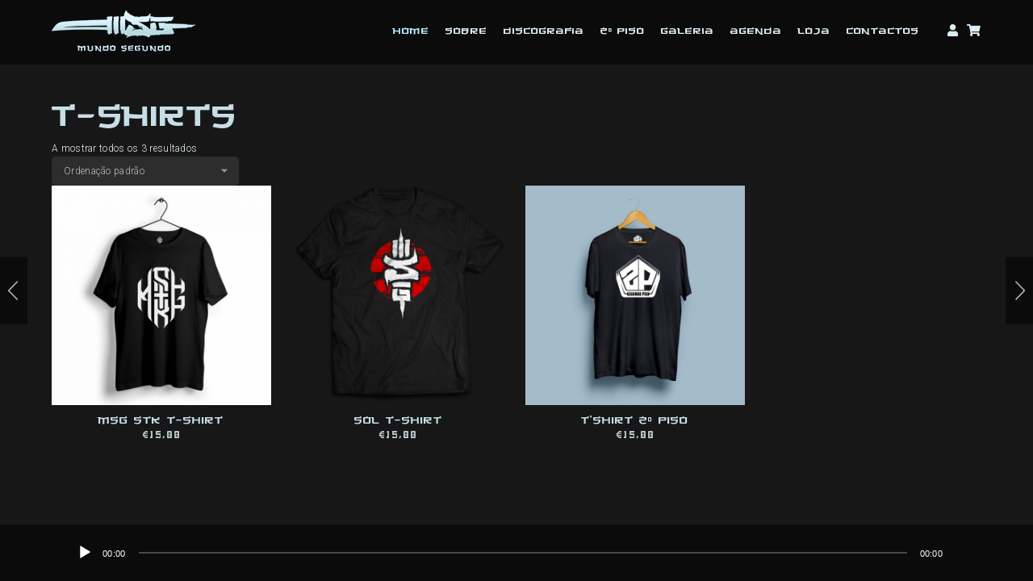

--- FILE ---
content_type: text/html; charset=UTF-8
request_url: https://www.mundosegundo.com/categoria-produto/roupa/t-shirts/
body_size: 6790
content:
<!DOCTYPE html>
<html lang="pt-PT">

	<head>

		<meta http-equiv="Content-Type" content="text/html; charset=UTF-8" />
		<meta name="viewport" content="width=device-width, initial-scale=1.0, minimum-scale=1.0, maximum-scale=1.0, user-scalable=no">

		<!-- Google tag (gtag.js) -->
		<script async src="https://www.googletagmanager.com/gtag/js?id=G-81DDF6KKBC"></script>
		<script>
			window.dataLayer = window.dataLayer || [];
			function gtag(){dataLayer.push(arguments);}
			gtag('js', new Date());
			gtag('config', 'G-81DDF6KKBC', {'anonymize_ip': true});
		</script>

		<title>T-Shirts &#8211; Mundo Segundo</title>
<link rel='dns-prefetch' href='//s.w.org' />
<link rel="alternate" type="application/rss+xml" title="Feed Mundo Segundo &raquo; T-Shirts Categoria" href="https://www.mundosegundo.com/categoria-produto/roupa/t-shirts/feed/" />
		<script type="text/javascript">
			window._wpemojiSettings = {"baseUrl":"https:\/\/s.w.org\/images\/core\/emoji\/12.0.0-1\/72x72\/","ext":".png","svgUrl":"https:\/\/s.w.org\/images\/core\/emoji\/12.0.0-1\/svg\/","svgExt":".svg","source":{"concatemoji":"https:\/\/www.mundosegundo.com\/wp-includes\/js\/wp-emoji-release.min.js?ver=5.4.18"}};
			/*! This file is auto-generated */
			!function(e,a,t){var n,r,o,i=a.createElement("canvas"),p=i.getContext&&i.getContext("2d");function s(e,t){var a=String.fromCharCode;p.clearRect(0,0,i.width,i.height),p.fillText(a.apply(this,e),0,0);e=i.toDataURL();return p.clearRect(0,0,i.width,i.height),p.fillText(a.apply(this,t),0,0),e===i.toDataURL()}function c(e){var t=a.createElement("script");t.src=e,t.defer=t.type="text/javascript",a.getElementsByTagName("head")[0].appendChild(t)}for(o=Array("flag","emoji"),t.supports={everything:!0,everythingExceptFlag:!0},r=0;r<o.length;r++)t.supports[o[r]]=function(e){if(!p||!p.fillText)return!1;switch(p.textBaseline="top",p.font="600 32px Arial",e){case"flag":return s([127987,65039,8205,9895,65039],[127987,65039,8203,9895,65039])?!1:!s([55356,56826,55356,56819],[55356,56826,8203,55356,56819])&&!s([55356,57332,56128,56423,56128,56418,56128,56421,56128,56430,56128,56423,56128,56447],[55356,57332,8203,56128,56423,8203,56128,56418,8203,56128,56421,8203,56128,56430,8203,56128,56423,8203,56128,56447]);case"emoji":return!s([55357,56424,55356,57342,8205,55358,56605,8205,55357,56424,55356,57340],[55357,56424,55356,57342,8203,55358,56605,8203,55357,56424,55356,57340])}return!1}(o[r]),t.supports.everything=t.supports.everything&&t.supports[o[r]],"flag"!==o[r]&&(t.supports.everythingExceptFlag=t.supports.everythingExceptFlag&&t.supports[o[r]]);t.supports.everythingExceptFlag=t.supports.everythingExceptFlag&&!t.supports.flag,t.DOMReady=!1,t.readyCallback=function(){t.DOMReady=!0},t.supports.everything||(n=function(){t.readyCallback()},a.addEventListener?(a.addEventListener("DOMContentLoaded",n,!1),e.addEventListener("load",n,!1)):(e.attachEvent("onload",n),a.attachEvent("onreadystatechange",function(){"complete"===a.readyState&&t.readyCallback()})),(n=t.source||{}).concatemoji?c(n.concatemoji):n.wpemoji&&n.twemoji&&(c(n.twemoji),c(n.wpemoji)))}(window,document,window._wpemojiSettings);
		</script>
		<style type="text/css">
img.wp-smiley,
img.emoji {
	display: inline !important;
	border: none !important;
	box-shadow: none !important;
	height: 1em !important;
	width: 1em !important;
	margin: 0 .07em !important;
	vertical-align: -0.1em !important;
	background: none !important;
	padding: 0 !important;
}
</style>
	<link rel='stylesheet' id='wp-block-library-css'  href='https://www.mundosegundo.com/wp-includes/css/dist/block-library/style.min.css?ver=5.4.18' type='text/css' media='all' />
<link rel='stylesheet' id='wc-block-style-css'  href='https://www.mundosegundo.com/wp-content/plugins/woocommerce/packages/woocommerce-blocks/build/style.css?ver=2.5.16' type='text/css' media='all' />
<link rel='stylesheet' id='FW85-fontawesome-css'  href='https://www.mundosegundo.com/wp-content/plugins/oitentaecinco-framework/includes/font-awesome/css/font-awesome.min.css?ver=5.4.18' type='text/css' media='all' />
<style id='woocommerce-inline-inline-css' type='text/css'>
.woocommerce form .form-row .required { visibility: visible; }
</style>
<link rel='stylesheet' id='loaders-css'  href='https://www.mundosegundo.com/wp-content/themes/mundo/assets/plugins/loaders/loaders.min.css?ver=5.4.18' type='text/css' media='all' />
<link rel='stylesheet' id='fullpage-css'  href='https://www.mundosegundo.com/wp-content/themes/mundo/assets/plugins/fullpage/jquery.fullpage.min.css?ver=5.4.18' type='text/css' media='all' />
<link rel='stylesheet' id='lg-transitions-css'  href='https://www.mundosegundo.com/wp-content/themes/mundo/assets/plugins/lightgallery/css/lg-transitions.min.css?ver=5.4.18' type='text/css' media='all' />
<link rel='stylesheet' id='lightgallery-css'  href='https://www.mundosegundo.com/wp-content/themes/mundo/assets/plugins/lightgallery/css/lightgallery.min.css?ver=5.4.18' type='text/css' media='all' />
<link rel='stylesheet' id='jscrollpane-css'  href='https://www.mundosegundo.com/wp-content/themes/mundo/assets/plugins/jscrollpane/jquery.jscrollpane.css?ver=5.4.18' type='text/css' media='all' />
<link rel='stylesheet' id='lightslider-css'  href='https://www.mundosegundo.com/wp-content/themes/mundo/assets/plugins/lightslider/lightslider.min.css?ver=5.4.18' type='text/css' media='all' />
<link rel='stylesheet' id='swiper-css'  href='https://www.mundosegundo.com/wp-content/themes/mundo/assets/plugins/swiper/swiper.css?ver=5.4.18' type='text/css' media='all' />
<link rel='stylesheet' id='monosocial-iconfont-css'  href='https://www.mundosegundo.com/wp-content/themes/mundo/assets/plugins/monosocial-iconfont/MonoSocialIconsFont-1.10.css?ver=5.4.18' type='text/css' media='all' />
<link rel='stylesheet' id='mundo-css'  href='https://www.mundosegundo.com/wp-content/themes/mundo/assets/css/mundo.css?ver=2.1.8' type='text/css' media='all' />
<script type='text/javascript' src='https://www.mundosegundo.com/wp-includes/js/jquery/jquery.js?ver=1.12.4-wp'></script>
<script type='text/javascript' src='https://www.mundosegundo.com/wp-includes/js/jquery/jquery-migrate.min.js?ver=1.4.1'></script>
<link rel='https://api.w.org/' href='https://www.mundosegundo.com/wp-json/' />
<link rel="EditURI" type="application/rsd+xml" title="RSD" href="https://www.mundosegundo.com/xmlrpc.php?rsd" />
<link rel="wlwmanifest" type="application/wlwmanifest+xml" href="https://www.mundosegundo.com/wp-includes/wlwmanifest.xml" /> 
<link rel='prev' title='Sobre' href='https://www.mundosegundo.com/sobre/' />
<link rel='next' title='Carrinho' href='https://www.mundosegundo.com/loja/carrinho/' />
<meta name="generator" content="WordPress 5.4.18" />
<meta name="generator" content="WooCommerce 4.1.0" />
<script type="text/javascript">
(function(url){
	if(/(?:Chrome\/26\.0\.1410\.63 Safari\/537\.31|WordfenceTestMonBot)/.test(navigator.userAgent)){ return; }
	var addEvent = function(evt, handler) {
		if (window.addEventListener) {
			document.addEventListener(evt, handler, false);
		} else if (window.attachEvent) {
			document.attachEvent('on' + evt, handler);
		}
	};
	var removeEvent = function(evt, handler) {
		if (window.removeEventListener) {
			document.removeEventListener(evt, handler, false);
		} else if (window.detachEvent) {
			document.detachEvent('on' + evt, handler);
		}
	};
	var evts = 'contextmenu dblclick drag dragend dragenter dragleave dragover dragstart drop keydown keypress keyup mousedown mousemove mouseout mouseover mouseup mousewheel scroll'.split(' ');
	var logHuman = function() {
		if (window.wfLogHumanRan) { return; }
		window.wfLogHumanRan = true;
		var wfscr = document.createElement('script');
		wfscr.type = 'text/javascript';
		wfscr.async = true;
		wfscr.src = url + '&r=' + Math.random();
		(document.getElementsByTagName('head')[0]||document.getElementsByTagName('body')[0]).appendChild(wfscr);
		for (var i = 0; i < evts.length; i++) {
			removeEvent(evts[i], logHuman);
		}
	};
	for (var i = 0; i < evts.length; i++) {
		addEvent(evts[i], logHuman);
	}
})('//www.mundosegundo.com/?wordfence_lh=1&hid=FA126D5838B001BDAB0169671755CAF2');
</script><meta name="description" content="Website Oficial de Mundo Segundo" /><meta name="keywords" content="mundo, mundo segundo, hip hop, rap, portugal, segundo o anciao, solida oportunidade de mudanca" /><meta name="robots" content="index, follow" /><meta property="og:type" content="website" /><meta property="og:url" content="https://www.mundosegundo.com/" /><meta property="og:title" content="Website Oficial - Mundo Segundo" /><meta property="og:description" content="Website Oficial de Mundo Segundo" /><meta property="og:image" content="https://www.mundosegundo.com/wp-content/themes/mundo/assets/css/images/branding/fb-cover.png" /><meta name="twitter:card" content="summary" /><meta name="twitter:url" content="https://www.mundosegundo.com/" /><meta name="twitter:title" content="Website Oficial - Mundo Segundo" /><meta name="twitter:description" content="Website Oficial de Mundo Segundo" /><meta name="twitter:image" content="https://www.mundosegundo.com/wp-content/themes/mundo/assets/css/images/branding/fb-cover.png" /><link rel="apple-touch-icon" sizes="180x180" href="https://www.mundosegundo.com/wp-content/themes/mundo/assets/css/images/favicons/apple-touch-icon.png"><link rel="icon" type="image/png" href="https://www.mundosegundo.com/wp-content/themes/mundo/assets/css/images/favicons/favicon-32x32.png" sizes="32x32"><link rel="icon" type="image/png" href="https://www.mundosegundo.com/wp-content/themes/mundo/assets/css/images/favicons/favicon-16x16.png" sizes="16x16"><link rel="manifest" href="https://www.mundosegundo.com/wp-content/themes/mundo/assets/css/images/favicons/manifest.json"><link rel="mask-icon" href="https://www.mundosegundo.com/wp-content/themes/mundo/assets/css/images/favicons/safari-pinned-tab.svg" color="#303030"><link rel="shortcut icon" href="https://www.mundosegundo.com/wp-content/themes/mundo/assets/css/images/favicons/favicon.ico"><meta name="msapplication-config" content="https://www.mundosegundo.com/wp-content/themes/mundo/assets/css/images/favicons/browserconfig.xml"><meta name="theme-color" content="#ffffff"><script type="text/javascript">
jQuery(document).ready(function($){

	});
</script>
<style>
</style>
	<noscript><style>.woocommerce-product-gallery{ opacity: 1 !important; }</style></noscript>
	<link rel="icon" href="https://www.mundosegundo.com/wp-content/themes/mundo/assets/css/images/favicons/favicon-32x32.png" sizes="32x32" />
<link rel="icon" href="https://www.mundosegundo.com/wp-content/themes/mundo/assets/css/images/favicons/favicon-32x32.png" sizes="192x192" />
<link rel="apple-touch-icon" href="https://www.mundosegundo.com/wp-content/themes/mundo/assets/css/images/favicons/favicon-32x32.png" />
<meta name="msapplication-TileImage" content="https://www.mundosegundo.com/wp-content/themes/mundo/assets/css/images/favicons/favicon-32x32.png" />

	</head>

	<body class="theme-mundo woocommerce woocommerce-page woocommerce-no-js">

		<div class="page_preloader">
			<div class="loader-inner ball-clip-rotate">
	          <div></div>
	        </div>
		</div>

		<div class="mundo">

			<header class="page_header">
				<div class="canvas">
					<div class="page_logo"> <a href="https://www.mundosegundo.com/"> <img src="https://www.mundosegundo.com/wp-content/themes/mundo/assets/css/images/branding/mundosegundo-logo.png" srcset="https://www.mundosegundo.com/wp-content/themes/mundo/assets/css/images/branding/mundosegundo-logo.png 1x, https://www.mundosegundo.com/wp-content/themes/mundo/assets/css/images/branding/mundosegundo-logo@2x.png 2x" alt="Mundo Segundo" /> </a> </div>
					<div class="page_menu">
						<ul class="menu"><li class="active"><a href="https://www.mundosegundo.com/">Home</a></li><li ><a href="https://www.mundosegundo.com/#sobre">Sobre</a></li><li ><a href="https://www.mundosegundo.com/#discografia">Discografia</a></li><li ><a href="https://www.mundosegundo.com/#2piso">2º Piso</a></li><li ><a href="https://www.mundosegundo.com/#galeria">Galeria</a></li><li ><a href="https://www.mundosegundo.com/#agenda">Agenda</a></li><li ><a href="https://www.mundosegundo.com/#loja">Loja</a></li><li ><a href="https://www.mundosegundo.com/#contactos">Contactos</a></li><li class="account"><a href="https://www.mundosegundo.com/loja/minha-conta/" class="account_option"><span class="icon"></span></a></li><li class="cart"><a href="https://www.mundosegundo.com/loja/carrinho/" class="summary_cart_option"><span class="icon"></span></a><div class="widget_wrapper"><div class="head">Carrinho de Compras</div><div class="widget_shopping_cart_content"></div></div></li></ul>					</div>

					<button class="page_menu_hamburger hamburger hamburger--3dx" type="button">
						<span class="hamburger-box">
							<span class="hamburger-inner"></span>
						</span>
					</button>

					<div class="responsive_account_summary">
						<a href="https://www.mundosegundo.com/loja/carrinho/" class="summary_cart_option"><span class="icon"></span></a>					</div>

				</div>
			</header>
<div class="inner_page">
	<div class="canvas">

					<h1 class="page_title">T-Shirts</h1>
				<div class="page_content">
			<div class="woocommerce columns-4 "><div class="woocommerce-notices-wrapper"></div><p class="woocommerce-result-count">
	A mostrar todos os 3 resultados</p>
<form class="woocommerce-ordering" method="get">
	<select name="orderby" class="orderby" aria-label="Ordem da loja">
					<option value="menu_order"  selected='selected'>Ordenação padrão</option>
					<option value="popularity" >Ordenar por popularidade</option>
					<option value="date" >Ordenar por mais recentes</option>
					<option value="price" >Ordenar por preço: menor para maior</option>
					<option value="price-desc" >Ordenar por preço: maior para menor</option>
			</select>
	<input type="hidden" name="paged" value="1" />
	</form>
<ul class="products columns-4">
<li class="product type-product post-572 status-publish first instock product_cat-roupa product_cat-t-shirts has-post-thumbnail shipping-taxable purchasable product-type-variable has-default-attributes">
	<a href="https://www.mundosegundo.com/loja/msg-stk-t-shirt/" class="woocommerce-LoopProduct-link woocommerce-loop-product__link"><img width="600" height="600" src="https://www.mundosegundo.com/wp-content/uploads/2019/10/IMG_4889-e1572249548948-600x600.jpeg" class="attachment-woocommerce_thumbnail size-woocommerce_thumbnail" alt="" srcset="https://www.mundosegundo.com/wp-content/uploads/2019/10/IMG_4889-e1572249548948-600x600.jpeg 600w, https://www.mundosegundo.com/wp-content/uploads/2019/10/IMG_4889-e1572249548948-500x500.jpeg 500w, https://www.mundosegundo.com/wp-content/uploads/2019/10/IMG_4889-e1572249548948-300x300.jpeg 300w, https://www.mundosegundo.com/wp-content/uploads/2019/10/IMG_4889-e1572249548948-1000x1000.jpeg 1000w" sizes="(max-width: 600px) 100vw, 600px" /><h2 class="woocommerce-loop-product__title">MSG STK T-Shirt</h2>
	<span class="price"><span class="woocommerce-Price-amount amount"><span class="woocommerce-Price-currencySymbol">&euro;</span>15,00</span></span>
</a><a href="https://www.mundosegundo.com/loja/msg-stk-t-shirt/" data-quantity="1" class="button product_type_variable add_to_cart_button" data-product_id="572" data-product_sku="MSG_STK_TSH" aria-label="Seleccione as opções para &ldquo;MSG STK T-Shirt&rdquo;" rel="nofollow">Ver opções</a></li>
<li class="product type-product post-278 status-publish outofstock product_cat-t-shirts has-post-thumbnail shipping-taxable purchasable product-type-variable has-default-attributes">
	<a href="https://www.mundosegundo.com/loja/sol-t-shirt/" class="woocommerce-LoopProduct-link woocommerce-loop-product__link"><img width="600" height="600" src="https://www.mundosegundo.com/wp-content/uploads/2017/03/mundo-tshirt-sol-preto.png" class="attachment-woocommerce_thumbnail size-woocommerce_thumbnail" alt="" srcset="https://www.mundosegundo.com/wp-content/uploads/2017/03/mundo-tshirt-sol-preto.png 1600w, https://www.mundosegundo.com/wp-content/uploads/2017/03/mundo-tshirt-sol-preto-500x500.png 500w, https://www.mundosegundo.com/wp-content/uploads/2017/03/mundo-tshirt-sol-preto-900x900.png 900w, https://www.mundosegundo.com/wp-content/uploads/2017/03/mundo-tshirt-sol-preto-768x768.png 768w, https://www.mundosegundo.com/wp-content/uploads/2017/03/mundo-tshirt-sol-preto-300x300.png 300w, https://www.mundosegundo.com/wp-content/uploads/2017/03/mundo-tshirt-sol-preto-600x600.png 600w, https://www.mundosegundo.com/wp-content/uploads/2017/03/mundo-tshirt-sol-preto-1000x1000.png 1000w" sizes="(max-width: 600px) 100vw, 600px" /><h2 class="woocommerce-loop-product__title">Sol T-Shirt</h2>
	<span class="price"><span class="woocommerce-Price-amount amount"><span class="woocommerce-Price-currencySymbol">&euro;</span>15,00</span></span>
</a><a href="https://www.mundosegundo.com/loja/sol-t-shirt/" data-quantity="1" class="button product_type_variable" data-product_id="278" data-product_sku="MRC-MSGSL-TSH" aria-label="Seleccione as opções para &ldquo;Sol T-Shirt&rdquo;" rel="nofollow">Ver opções</a></li>
<li class="product type-product post-895 status-publish instock product_cat-roupa product_cat-t-shirts has-post-thumbnail shipping-taxable purchasable product-type-variable">
	<a href="https://www.mundosegundo.com/loja/tshirt-2o-piso/" class="woocommerce-LoopProduct-link woocommerce-loop-product__link"><img width="600" height="600" src="https://www.mundosegundo.com/wp-content/uploads/2020/07/TEE-2piso-600x600.jpg" class="attachment-woocommerce_thumbnail size-woocommerce_thumbnail" alt="" srcset="https://www.mundosegundo.com/wp-content/uploads/2020/07/TEE-2piso-600x600.jpg 600w, https://www.mundosegundo.com/wp-content/uploads/2020/07/TEE-2piso-500x500.jpg 500w, https://www.mundosegundo.com/wp-content/uploads/2020/07/TEE-2piso-100x100.jpg 100w" sizes="(max-width: 600px) 100vw, 600px" /><h2 class="woocommerce-loop-product__title">T&#8217;Shirt 2º Piso</h2>
	<span class="price"><span class="woocommerce-Price-amount amount"><span class="woocommerce-Price-currencySymbol">&euro;</span>15,00</span></span>
</a><a href="https://www.mundosegundo.com/loja/tshirt-2o-piso/" data-quantity="1" class="button product_type_variable add_to_cart_button" data-product_id="895" data-product_sku="TSH2P" aria-label="Seleccione as opções para &ldquo;T&#039;Shirt 2º Piso&rdquo;" rel="nofollow">Ver opções</a></li>
</ul>
</div>		</div>

	</div>
</div>

			<footer class="page_footer">
				<div class="canvas">

					<div class="audio_player"><!--[if lt IE 9]><script>document.createElement('audio');</script><![endif]-->
<audio class="wp-audio-shortcode" id="audio-0-1" loop="1" preload="none" style="width: 100%;" controls="controls"><source type="audio/mpeg" src="https://www.mundosegundo.com/wp-content/uploads/2017/01/sempre-grato-sample-intro-site.mp3?_=1" /><a href="https://www.mundosegundo.com/wp-content/uploads/2017/01/sempre-grato-sample-intro-site.mp3">https://www.mundosegundo.com/wp-content/uploads/2017/01/sempre-grato-sample-intro-site.mp3</a></audio></div>
				</div>
			</footer>

		</div>

		<nav class="single_post_navigation"><a class="prev" href="https://www.mundosegundo.com/loja/carrinho/"><span class="arrow"><span class="icon"></span></span><span class="info"><cite>Artigo Anterior</cite><h3>Carrinho</h3><label></label></span></a><a class="next" href="https://www.mundosegundo.com/sobre/"><span class="arrow"><span class="icon"></span></span><span class="info"><cite>Artigo Anterior</cite><h3>Sobre</h3><label></label></span></a></nav>
			<script type="text/javascript">
		var c = document.body.className;
		c = c.replace(/woocommerce-no-js/, 'woocommerce-js');
		document.body.className = c;
	</script>
	<link rel='stylesheet' id='mediaelement-css'  href='https://www.mundosegundo.com/wp-includes/js/mediaelement/mediaelementplayer-legacy.min.css?ver=4.2.13-9993131' type='text/css' media='all' />
<link rel='stylesheet' id='wp-mediaelement-css'  href='https://www.mundosegundo.com/wp-includes/js/mediaelement/wp-mediaelement.min.css?ver=5.4.18' type='text/css' media='all' />
<script type='text/javascript' src='https://www.mundosegundo.com/wp-content/plugins/woocommerce/assets/js/jquery-blockui/jquery.blockUI.min.js?ver=2.70'></script>
<script type='text/javascript'>
/* <![CDATA[ */
var wc_add_to_cart_params = {"ajax_url":"\/wp-admin\/admin-ajax.php","wc_ajax_url":"\/?wc-ajax=%%endpoint%%","i18n_view_cart":"Ver carrinho","cart_url":"https:\/\/www.mundosegundo.com\/loja\/carrinho\/","is_cart":"","cart_redirect_after_add":"no"};
/* ]]> */
</script>
<script type='text/javascript' src='https://www.mundosegundo.com/wp-content/plugins/woocommerce/assets/js/frontend/add-to-cart.min.js?ver=4.1.0'></script>
<script type='text/javascript' src='https://www.mundosegundo.com/wp-content/plugins/woocommerce/assets/js/js-cookie/js.cookie.min.js?ver=2.1.4'></script>
<script type='text/javascript'>
/* <![CDATA[ */
var woocommerce_params = {"ajax_url":"\/wp-admin\/admin-ajax.php","wc_ajax_url":"\/?wc-ajax=%%endpoint%%"};
/* ]]> */
</script>
<script type='text/javascript' src='https://www.mundosegundo.com/wp-content/plugins/woocommerce/assets/js/frontend/woocommerce.min.js?ver=4.1.0'></script>
<script type='text/javascript'>
/* <![CDATA[ */
var wc_cart_fragments_params = {"ajax_url":"\/wp-admin\/admin-ajax.php","wc_ajax_url":"\/?wc-ajax=%%endpoint%%","cart_hash_key":"wc_cart_hash_4ba01ddc3c6d904e77e605af68304c32","fragment_name":"wc_fragments_4ba01ddc3c6d904e77e605af68304c32","request_timeout":"5000"};
/* ]]> */
</script>
<script type='text/javascript' src='https://www.mundosegundo.com/wp-content/plugins/woocommerce/assets/js/frontend/cart-fragments.min.js?ver=4.1.0'></script>
<script type='text/javascript' src='https://www.mundosegundo.com/wp-content/themes/mundo/assets/plugins/jkit/jquery.easing.1.3.js?ver=5.4.18'></script>
<script type='text/javascript' src='https://www.mundosegundo.com/wp-content/themes/mundo/assets/plugins/jkit/jquery.jkit.custom.1.2.16.min.js?ver=5.4.18'></script>
<script type='text/javascript' src='https://www.mundosegundo.com/wp-content/themes/mundo/assets/plugins/firefly/jquery.firefly-0.3-min.js?ver=5.4.18'></script>
<script type='text/javascript' src='https://www.mundosegundo.com/wp-content/themes/mundo/assets/plugins/cookie/jquery.cookie.js?ver=5.4.18'></script>
<script type='text/javascript' src='https://www.mundosegundo.com/wp-content/themes/mundo/assets/plugins/fullpage/scrolloverflow.min.js?ver=5.4.18'></script>
<script type='text/javascript' src='https://www.mundosegundo.com/wp-content/themes/mundo/assets/plugins/fullpage/jquery.fullpage.min.js?ver=5.4.18'></script>
<script type='text/javascript' src='https://www.mundosegundo.com/wp-content/themes/mundo/assets/plugins/isotope/isotope.min.js?ver=5.4.18'></script>
<script type='text/javascript' src='https://www.mundosegundo.com/wp-content/themes/mundo/assets/plugins/lightgallery/js/lightgallery.min.js?ver=5.4.18'></script>
<script type='text/javascript' src='https://www.mundosegundo.com/wp-content/themes/mundo/assets/plugins/lightgallery/js/lg-video.min.js?ver=5.4.18'></script>
<script type='text/javascript' src='https://www.mundosegundo.com/wp-content/themes/mundo/assets/plugins/jscrollpane/jquery.mousewheel.js?ver=5.4.18'></script>
<script type='text/javascript' src='https://www.mundosegundo.com/wp-content/themes/mundo/assets/plugins/jscrollpane/jquery.jscrollpane.js?ver=5.4.18'></script>
<script type='text/javascript' src='https://www.mundosegundo.com/wp-content/themes/mundo/assets/plugins/lightslider/lightslider.min.js?ver=5.4.18'></script>
<script type='text/javascript' src='https://www.mundosegundo.com/wp-content/themes/mundo/assets/plugins/swiper/swiper.js?ver=5.4.18'></script>
<script type='text/javascript'>
/* <![CDATA[ */
var mundo_settings = {"ajax_url":"https:\/\/www.mundosegundo.com\/wp-admin\/admin-ajax.php","ajax_nonce":"15e64843e4"};
/* ]]> */
</script>
<script type='text/javascript' src='https://www.mundosegundo.com/wp-content/themes/mundo/assets/js/mundo.js?ver=2.1.8'></script>
<script type='text/javascript' src='https://www.mundosegundo.com/wp-includes/js/wp-embed.min.js?ver=5.4.18'></script>
<script type='text/javascript'>
var mejsL10n = {"language":"pt","strings":{"mejs.download-file":"Descarregar ficheiro","mejs.install-flash":"Est\u00e1 a usar um navegador sem Flash Player activado ou instalado. Por favor, active o plugin Flash Player ou descarregue a vers\u00e3o mais recente em https:\/\/get.adobe.com\/flashplayer\/.","mejs.fullscreen":"Ecr\u00e3 inteiro","mejs.play":"Reproduzir","mejs.pause":"Pausa","mejs.time-slider":"Indicador de tempo","mejs.time-help-text":"Use as setas esquerda\/direita para recuar\/avan\u00e7ar um segundo, ou use as setas baixo\/cima para recuar\/avan\u00e7ar dez segundos.","mejs.live-broadcast":"Emiss\u00e3o em directo","mejs.volume-help-text":"Use as setas cima\/baixo para aumentar ou diminuir o volume.","mejs.unmute":"Ligar som","mejs.mute":"Mudo","mejs.volume-slider":"Indicador de volume","mejs.video-player":"Reprodutor de v\u00eddeo","mejs.audio-player":"Reprodutor de \u00e1udio","mejs.captions-subtitles":"Legendas","mejs.captions-chapters":"Cap\u00edtulos","mejs.none":"Nenhum","mejs.afrikaans":"Africanse","mejs.albanian":"Alban\u00eas","mejs.arabic":"\u00c1rabe","mejs.belarusian":"Bielorrusso","mejs.bulgarian":"B\u00falgaro","mejs.catalan":"Catal\u00e3o","mejs.chinese":"Chin\u00eas","mejs.chinese-simplified":"Chin\u00eas (Simplificado)","mejs.chinese-traditional":"Chin\u00eas (Tradicional)","mejs.croatian":"Croata","mejs.czech":"Checo","mejs.danish":"Dinamarqu\u00eas","mejs.dutch":"Holand\u00eas","mejs.english":"Ingl\u00eas","mejs.estonian":"Estoniano","mejs.filipino":"Filipino","mejs.finnish":"Finland\u00eas","mejs.french":"Franc\u00eas","mejs.galician":"Galego","mejs.german":"Alem\u00e3o","mejs.greek":"Grego","mejs.haitian-creole":"Crioulo haitiano","mejs.hebrew":"Hebraico","mejs.hindi":"H\u00edndi","mejs.hungarian":"H\u00fangaro","mejs.icelandic":"Island\u00eas","mejs.indonesian":"Indon\u00e9sio","mejs.irish":"Irland\u00eas","mejs.italian":"Italiano","mejs.japanese":"Japon\u00eas","mejs.korean":"Coreano","mejs.latvian":"Let\u00e3o","mejs.lithuanian":"Lituano","mejs.macedonian":"Maced\u00f3nio","mejs.malay":"Malaio","mejs.maltese":"Malt\u00eas","mejs.norwegian":"Noruegu\u00eas","mejs.persian":"Persa","mejs.polish":"Polaco","mejs.portuguese":"Portugu\u00eas","mejs.romanian":"Romeno","mejs.russian":"Russo","mejs.serbian":"S\u00e9rvio","mejs.slovak":"Eslovaco","mejs.slovenian":"Esloveno","mejs.spanish":"Espanhol","mejs.swahili":"Sua\u00edli","mejs.swedish":"Su\u00e9co","mejs.tagalog":"Tagalo","mejs.thai":"Tailand\u00eas","mejs.turkish":"Turco","mejs.ukrainian":"Ucraniano","mejs.vietnamese":"Vietnamita","mejs.welsh":"Gal\u00eas","mejs.yiddish":"\u00cddiche"}};
</script>
<script type='text/javascript' src='https://www.mundosegundo.com/wp-includes/js/mediaelement/mediaelement-and-player.min.js?ver=4.2.13-9993131'></script>
<script type='text/javascript' src='https://www.mundosegundo.com/wp-includes/js/mediaelement/mediaelement-migrate.min.js?ver=5.4.18'></script>
<script type='text/javascript'>
/* <![CDATA[ */
var _wpmejsSettings = {"pluginPath":"\/wp-includes\/js\/mediaelement\/","classPrefix":"mejs-","stretching":"responsive"};
/* ]]> */
</script>
<script type='text/javascript' src='https://www.mundosegundo.com/wp-includes/js/mediaelement/wp-mediaelement.min.js?ver=5.4.18'></script>

	</body>

</html>

--- FILE ---
content_type: text/css
request_url: https://www.mundosegundo.com/wp-content/themes/mundo/assets/plugins/monosocial-iconfont/MonoSocialIconsFont-1.10.css?ver=5.4.18
body_size: 235
content:
@font-face {
    font-family: 'Mono Social Icons Font';
    src: url('MonoSocialIconsFont-1.10.eot');
    src: url('MonoSocialIconsFont-1.10.eot?#iefix') format('embedded-opentype'),
         url('MonoSocialIconsFont-1.10.woff') format('woff'),
         url('MonoSocialIconsFont-1.10.ttf') format('truetype'),
         url('MonoSocialIconsFont-1.10.svg#MonoSocialIconsFont') format('svg');
    src: url('MonoSocialIconsFont-1.10.ttf') format('truetype');
    font-weight: normal;
    font-style: normal;
}

.symbol, a.symbol:before {
    font-family: 'Mono Social Icons Font';
    -webkit-text-rendering: optimizeLegibility;
    -moz-text-rendering: optimizeLegibility;
    -ms-text-rendering: optimizeLegibility;
    -o-text-rendering: optimizeLegibility;
    text-rendering: optimizeLegibility;
    -webkit-font-smoothing: antialiased;
    -moz-font-smoothing: antialiased;
    -ms-font-smoothing: antialiased;
    -o-font-smoothing: antialiased;
    font-smoothing: antialiased;
}

a.symbol:before {
    content: attr(title);
    margin-right: 0.3em;
    font-size: 100%;
}

--- FILE ---
content_type: text/css
request_url: https://www.mundosegundo.com/wp-content/themes/mundo/assets/css/mundo.css?ver=2.1.8
body_size: 15380
content:
/*
== ------------------------------------------------------------------- ==
== @@ Reset (general.less)
== ------------------------------------------------------------------- ==
*/
@import url('//fonts.googleapis.com/css?family=Karla|Lato|Montserrat|Roboto:300,400,800|Trirong');
html,
body,
div,
span,
applet,
object,
iframe,
h1,
h2,
h3,
h4,
h5,
h6,
p,
blockquote,
pre,
a,
abbr,
acronym,
address,
big,
cite,
code,
del,
dfn,
em,
font,
img,
ins,
kbd,
q,
s,
samp,
small,
strike,
strong,
sub,
sup,
tt,
var,
b,
u,
i,
center,
dl,
dt,
dd,
ol,
ul,
li,
fieldset,
form,
label,
legend,
table,
caption,
tbody,
tfoot,
thead,
tr,
th,
td {
  margin: 0;
  padding: 0;
  border: 0;
  outline: 0;
  font-size: 100%;
  vertical-align: baseline;
  background: transparent;
}
body {
  line-height: 1;
}
ol,
ul {
  list-style: none;
}
blockquote,
q {
  quotes: none;
}
:focus {
  outline: 0;
}
ins {
  text-decoration: none;
}
del {
  text-decoration: line-through;
}
table {
  border-collapse: collapse;
  border-spacing: 0;
}
* {
  -webkit-box-sizing: border-box;
  -moz-box-sizing: border-box;
  box-sizing: border-box;
}
body .__web-inspector-hide-shortcut__,
body .__web-inspector-hide-shortcut__ * {
  visibility: visible !important;
  display: none !important;
}
img {
  max-width: 100%;
  height: auto;
}
/*
== ------------------------------------------------------------------- ==
== @@ Typography
== ------------------------------------------------------------------- ==
*/
@font-face {
  font-family: 'Gang of Three';
  src: url('fonts/GangofThree.eot');
  src: url('fonts/GangofThree.eot?#iefix') format('embedded-opentype'), url('fonts/GangofThree.woff') format('woff'), url('fonts/GangofThree.ttf') format('truetype');
  font-weight: normal;
  font-style: normal;
}
@font-face {
  font-family: 'MadeInChina';
  src: url('fonts/MadeInChina-Regular.eot');
  src: url('fonts/MadeInChina-Regular.eot?#iefix') format('embedded-opentype'), url('fonts/MadeInChina-Regular.woff') format('woff'), url('fonts/MadeInChina-Regular.ttf') format('truetype');
  font-weight: normal;
  font-style: normal;
}
body {
  font-family: 'Roboto';
  font-weight: lighter;
  font-size: 12px;
  letter-spacing: 0.3px;
  color: #e0eef3;
  line-height: 1.7;
}
h1 {
  text-transform: uppercase;
  font-family: 'MadeInChina';
  font-weight: normal;
  line-height: 0.9;
  letter-spacing: 1px;
  color: #c6dee6;
  font-size: 60px;
}
@media only screen and (max-width:768px) {
  h1 {
    font-size: 42px;
  }
}
h2 {
  text-transform: uppercase;
  font-family: 'MadeInChina';
  font-weight: normal;
  line-height: 0.9;
  letter-spacing: 1px;
  color: #c6dee6;
  font-size: 15px;
}
a {
  color: #c6dee6;
  text-decoration: none;
  -webkit-transition: color 0.2s ease;
  transition: color 0.2s ease;
}
/*
== ------------------------------------------------------------------- ==
== @@ Media Player
== ------------------------------------------------------------------- ==
*/
.audio_player {
  padding-left: 15px;
}
.audio_player .mejs-container,
.audio_player .mejs-container .mejs-controls {
  background: transparent;
}
.audio_player .mejs-time-handle {
  opacity: 0;
}
.audio_player .mejs-time-hovered {
  opacity: 0;
}
.audio_player .mejs-controls button {
  outline: none !important;
}
.audio_player .mejs-controls .mejs-time-rail .mejs-time-current,
.audio_player .mejs-controls .mejs-time-rail .mejs-time-loaded,
.audio_player .mejs-controls .mejs-time-rail .mejs-time-total {
  background: transparent;
}
.audio_player .mejs-controls .mejs-time-rail .mejs-time-current:before,
.audio_player .mejs-controls .mejs-time-rail .mejs-time-loaded:before,
.audio_player .mejs-controls .mejs-time-rail .mejs-time-total:before {
  content: '';
  display: block;
  height: 2px;
  width: 100%;
  background: #464646;
  margin-top: 4px;
  position: absolute;
}
.audio_player .mejs-controls .mejs-time-rail .mejs-time-current:before {
  background: #ddf1fc;
}
.audio_player .mejs-controls .mejs-time-rail .mejs-time-loaded:before {
  background: #585858;
}
.audio_player .mejs-controls .mejs-time-rail .mejs-time-total:before {
  background: #464646;
}
.audio_player .mejs-controls a.mejs-horizontal-volume-slider {
  display: none !important;
}
.audio_player .mejs-mute {
  opacity: 0;
}
/*
== ------------------------------------------------------------------- ==
== @@ Preloader
== ------------------------------------------------------------------- ==
*/
.page_preloader {
  position: fixed;
  top: 0;
  left: 0;
  width: 100%;
  height: 100%;
  z-index: 1000000;
  overflow: hidden;
  background: #0b0b0b;
  -webkit-transition: opacity 0.4s ease 0.2s;
  transition: opacity 0.4s ease 0.2s;
}
.loaded .page_preloader {
  -webkit-opacity: 0;
  -moz-opacity: 0;
  opacity: 0;
  filter: alpha(opacity=0);
}
.loaded .page_preloader .icon {
  -webkit-opacity: 0;
  -moz-opacity: 0;
  opacity: 0;
  filter: alpha(opacity=0);
}
.page_preloader .loader-inner {
  position: absolute;
  left: 50%;
  top: 50%;
  margin-left: -25px;
  margin-top: -25px;
}
.page_preloader .loader-inner div {
  width: 50px;
  height: 50px;
}
/*
== ------------------------------------------------------------------- ==
== @@ Social Icons
== ------------------------------------------------------------------- ==
*/
.social_icons {
  margin: 0 -0.1em;
}
.social_icons a {
  color: #e0eef3;
  text-decoration: none;
}
.social_icons a:hover {
  color: #ffd560;
}
.social_icons .symbol,
.social_icons .symbol:before {
  font-family: 'Mono Social Icons Font';
  -webkit-text-rendering: optimizeLegibility;
  -moz-text-rendering: optimizeLegibility;
  -ms-text-rendering: optimizeLegibility;
  -o-text-rendering: optimizeLegibility;
  text-rendering: optimizeLegibility;
  -webkit-font-smoothing: antialiased;
  -moz-font-smoothing: antialiased;
  -ms-font-smoothing: antialiased;
  -o-font-smoothing: antialiased;
  font-smoothing: antialiased;
  content: '\e286';
  font-size: 110%;
  line-height: 1;
}
.social_icons .facebook .symbol:before {
  content: '\e227';
}
.social_icons .youtube .symbol:before {
  content: '\e299';
}
.social_icons .twitter .symbol:before {
  content: '\e286';
}
.social_icons .instagram .symbol:before {
  content: '\e300';
}
.social_icons .googleplus .symbol:before {
  content: '\e239';
}
.social_icons .email .symbol:before {
  content: '\e224';
}
.social_icons .spotify .symbol:before {
  content: '\e279';
}
.social_icons li {
  display: inline-block;
  margin: 0 0.1em;
}
/*
== ------------------------------------------------------------------- ==
== @@ Buttons
== ------------------------------------------------------------------- ==
*/
.button {
  position: relative;
  display: inline-block;
  background: #e0eef3;
  color: #101010;
  height: 40px;
  line-height: 40px !important;
  padding: 0 25px;
  font-size: 15px;
  text-align: center;
  white-space: nowrap;
  border: none;
  -webkit-border-radius: 5px;
  -moz-border-radius: 5px;
  border-radius: 5px;
  -moz-background-clip: padding;
  -webkit-background-clip: padding-box;
  background-clip: padding-box;
  text-transform: uppercase;
  font-family: 'MadeInChina';
  font-weight: normal;
  line-height: 0.9;
  letter-spacing: 1px;
  color: #c6dee6;
  color: #101010 !important;
  cursor: pointer;
  text-decoration: none !important;
  -webkit-appearance: none;
}
.button:hover {
  background: #d7f1fb;
  color: #101010 !important;
}
.button * {
  line-height: 41px;
  display: block;
}
.button > .wrapper {
  position: relative;
  overflow: hidden;
}
.button em {
  opacity: 0;
}
.button label,
.button i:before {
  -webkit-transition: top 0.3s;
  transition: top 0.3s;
}
.button label {
  position: absolute;
  top: 0;
}
.button i:before {
  position: absolute;
  -webkit-transform: translateX(-50%);
  -moz-transform: translateX(-50%);
  -ms-transform: translateX(-50%);
  transform: translateX(-50%);
  top: 100%;
  left: 50%;
}
.button:hover label {
  top: -100%;
}
.button:hover i:before {
  top: 0;
}
.button .tooltip {
  position: absolute;
  left: 0;
  top: -100%;
  width: 100%;
  text-align: center;
  -webkit-transform: translateY(-25px);
  -moz-transform: translateY(-25px);
  -ms-transform: translateY(-25px);
  transform: translateY(-25px);
  -webkit-transition: all 0.3s;
  transition: all 0.3s;
  font-family: 'Roboto';
  font-weight: lighter;
  font-size: 12px;
  letter-spacing: 0.3px;
  color: #e0eef3;
  font-weight: 800;
  color: #101010;
  opacity: 0;
  visibility: hidden;
}
.button .tooltip .wrapper {
  background: #ffd770;
  display: inline-block;
  white-space: nowrap;
  padding: 0 15px;
  line-height: 40px;
  position: relative;
  -webkit-border-radius: 3px;
  -moz-border-radius: 3px;
  border-radius: 3px;
  -moz-background-clip: padding;
  -webkit-background-clip: padding-box;
  background-clip: padding-box;
}
.button .tooltip .wrapper:after {
  content: '';
  width: 0;
  height: 0;
  border: 6px solid transparent;
  border-top-color: #ffd770;
  position: absolute;
  top: 40px;
  left: 50%;
  -webkit-transform: translateX(-50%);
  -moz-transform: translateX(-50%);
  -ms-transform: translateX(-50%);
  transform: translateX(-50%);
}
.button:hover .tooltip {
  -webkit-transform: translateY(-15px);
  -moz-transform: translateY(-15px);
  -ms-transform: translateY(-15px);
  transform: translateY(-15px);
  opacity: 1;
  visibility: visible;
}
/*
== ------------------------------------------------------------------- ==
== @@ Select
== ------------------------------------------------------------------- ==
*/
select {
  -webkit-appearance: none;
  -moz-appearance: none;
  appearance: none;
  -webkit-border-radius: 5px;
  -moz-border-radius: 5px;
  border-radius: 5px;
  -moz-background-clip: padding;
  -webkit-background-clip: padding-box;
  background-clip: padding-box;
  border: none;
  height: 36px;
  padding: 0 15px;
  font-family: 'Roboto';
  font-weight: lighter;
  font-size: 12px;
  letter-spacing: 0.3px;
  color: #e0eef3;
  color: #bababa;
  background: #2d2d2d url('images/icons/ddl-arrow.png') no-repeat right top;
}
select:hover {
  background-position: right bottom;
}
@media only screen and (-webkit-min-device-pixel-ratio: 2), only screen and (min--moz-device-pixel-ratio: 2), only screen and (-o-min-device-pixel-ratio: 2/1), only screen and (min-device-pixel-ratio: 2), only screen and (min-resolution: 192dpi), only screen and (min-resolution: 2dppx) {
  select {
    background-image: url('images/icons/ddl-arrow@2x.png');
    background-size: 36px 72px;
  }
}
/*
== ------------------------------------------------------------------- ==
== @@ Textboxes
== ------------------------------------------------------------------- ==
*/
input[type="text"],
input[type="number"],
input[type="tel"],
input[type="email"],
input[type="password"],
textarea {
  -webkit-border-radius: 5px;
  -moz-border-radius: 5px;
  border-radius: 5px;
  -moz-background-clip: padding;
  -webkit-background-clip: padding-box;
  background-clip: padding-box;
  border: none;
  height: 36px;
  padding: 0 15px;
  font-family: 'Roboto';
  font-weight: lighter;
  font-size: 12px;
  letter-spacing: 0.3px;
  color: #e0eef3;
  color: #bababa;
  background: #2d2d2d;
}
textarea {
  width: 100%;
  height: 100px;
  padding: 15px 15px;
  resize: none;
}
input:-webkit-autofill,
input:-webkit-autofill:hover,
input:-webkit-autofill:focus,
input:-webkit-autofill:active {
  -webkit-box-shadow: 0 0 0px 1000px #2d2d2d inset;
  -webkit-text-fill-color: #bababa !important;
}
/*
== ------------------------------------------------------------------- ==
== @@ MaxHeightPane
== ------------------------------------------------------------------- ==
*/
.maxheight_pane,
.maxheight_pane_doubled {
  overflow: hidden;
}
.maxheight_pane .jspVerticalBar,
.maxheight_pane_doubled .jspVerticalBar {
  opacity: 0.1;
  -webkit-transition: all 0.4s ease;
  transition: all 0.4s ease;
  width: 3px;
}
.maxheight_pane .jspVerticalBar .jspTrack,
.maxheight_pane_doubled .jspVerticalBar .jspTrack {
  background: #2f2f2f;
}
.maxheight_pane .jspVerticalBar .jspDrag,
.maxheight_pane_doubled .jspVerticalBar .jspDrag {
  background: #828282;
}
.maxheight_pane:hover .jspVerticalBar,
.maxheight_pane_doubled:hover .jspVerticalBar {
  opacity: 1;
}
/*
== ------------------------------------------------------------------- ==
== @@ Single Post Pagination
== ------------------------------------------------------------------- ==
*/
.single_post_navigation a {
  position: fixed;
  top: 50%;
  display: block;
  outline: none;
  text-align: left;
  z-index: 99;
  -webkit-transform: translateY(-50%);
  -moz-transform: translateY(-50%);
  -ms-transform: translateY(-50%);
  transform: translateY(-50%);
}
.single_post_navigation a.next {
  right: 0;
}
.single_post_navigation a.left {
  left: 0;
}
.single_post_navigation a .arrow {
  position: relative;
  z-index: 100;
  display: block;
  padding: 30px 10px;
  border: 0px solid #0b0b0b;
  background: #0b0b0b;
  -webkit-transition: border-width 0.3s 0.35s;
  transition: border-width 0.3s 0.35s;
}
.single_post_navigation a .arrow .icon {
  display: block;
  width: 14px;
  height: 23px;
  background: url('images/icons/page-nav-arrows.png') no-repeat 0 0;
}
@media only screen and (-webkit-min-device-pixel-ratio: 2), only screen and (min--moz-device-pixel-ratio: 2), only screen and (-o-min-device-pixel-ratio: 2/1), only screen and (min-device-pixel-ratio: 2), only screen and (min-resolution: 192dpi), only screen and (min-resolution: 2dppx) {
  .single_post_navigation a .arrow .icon {
    background-image: url('images/icons/page-nav-arrows@2x.png');
    background-size: 28px 23px;
  }
}
.single_post_navigation a.prev .icon {
  background-position: top left;
}
.single_post_navigation a.next .icon {
  background-position: top right;
}
.single_post_navigation a .info {
  position: absolute;
  top: 50%;
  padding: 20px;
  width: 400px;
  height: 120px;
  background: #fff;
  opacity: 0;
  -webkit-transition: -webkit-transform 0.3s, opacity 0.3s;
  transition: transform 0.3s, opacity 0.3s;
  color: #222;
}
.single_post_navigation a .info h3 {
  text-transform: uppercase;
  font-family: 'MadeInChina';
  font-weight: normal;
  line-height: 0.9;
  letter-spacing: 1px;
  color: #c6dee6;
  font-size: 1.5em;
  line-height: 0.8;
  color: #222;
}
.single_post_navigation a .info cite {
  text-transform: uppercase;
  font-style: normal;
  font-size: 9px;
  letter-spacing: 0.5px;
  display: block;
  border-bottom: solid 1px #d8d8d8;
  margin-bottom: 15px;
  padding-bottom: 5px;
  font-family: 'Montserrat';
  font-weight: normal;
  color: #8c8c8c;
}
.single_post_navigation a .info label {
  text-transform: uppercase;
  font-family: 'Gang of Three';
  font-weight: normal;
  line-height: 1.2;
  letter-spacing: 1px;
  color: #c6dee6;
  color: #222;
  letter-spacing: 0px;
  line-height: 1;
}
.single_post_navigation a .info img {
  width: 80px;
  height: 80px;
  position: absolute;
  top: 20px;
  left: 20px;
}
.single_post_navigation a.prev .info {
  left: 0;
  padding: 20px 120px 20px 70px;
  text-align: right;
  -webkit-transform: translateY(-50%) translateX(-100%);
  transform: translateY(-50%) translateX(-100%);
}
.single_post_navigation a.prev .info img {
  left: auto;
  right: 20px;
}
.single_post_navigation a.next .info {
  right: 0;
  padding: 20px 70px 20px 120px;
  -webkit-transform: translateY(-50%) translateX(100%);
  transform: translateY(-50%) translateX(100%);
}
.single_post_navigation a.next .info img {
  right: auto;
  left: 20px;
}
.single_post_navigation a:hover .arrow {
  border-top-width: 19px;
  border-bottom-width: 19px;
  -webkit-transition-delay: 0s;
  transition-delay: 0s;
}
.single_post_navigation a:hover .info {
  opacity: 1;
  -webkit-transition-delay: 0.3s;
  transition-delay: 0.3s;
  -webkit-transform: translateY(-50%) translateX(0) scale(1);
  transform: translateY(-50%) translateX(0) scale(1);
}
@media only screen and (max-width:768px) {
  .single_post_navigation {
    display: none;
  }
}
/*
== ------------------------------------------------------------------- ==
== @@ Headings
== ------------------------------------------------------------------- ==
*/
.mundo_heading {
  margin-bottom: 30px;
}
.mundo_heading .title {
  text-transform: uppercase;
  font-family: 'MadeInChina';
  font-weight: normal;
  line-height: 0.9;
  letter-spacing: 1px;
  color: #c6dee6;
  font-size: 54px;
}
.mundo_heading .subtitle {
  font-family: 'Montserrat';
  text-transform: uppercase;
  font-size: 11px;
  margin-top: -5px;
}
/*
== ------------------------------------------------------------------- ==
== @@ General
== ------------------------------------------------------------------- ==
*/
html,
body {
  min-height: 100%;
}
body {
  background: #171717;
}
body .canvas {
  width: 90%;
  margin: 0 auto;
}
@media only screen and (min-width:1400px) {
  body .canvas {
    width: 1300px;
  }
}
body.responsive_menu_visible {
  overflow: hidden !important;
}
/*
== ------------------------------------------------------------------- ==
== @@ Header
== ------------------------------------------------------------------- ==
*/
.page_header {
  position: fixed;
  width: 100%;
  min-height: 80px;
  z-index: 100;
  -webkit-transition: all 0.4s ease;
  transition: all 0.4s ease;
}
.page_header.sticky {
  background-color: #0b0b0b;
  background-color: rgba(11, 11, 11, 0.9);
}
.page_header .canvas {
  display: block;
  zoom: 1;
}
.page_header .canvas:after {
  content: " ";
  display: block;
  font-size: 0;
  height: 0;
  clear: both;
  visibility: hidden;
}
.page_header .page_logo {
  float: left;
  height: 80px;
  line-height: 1;
  display: table;
}
.page_header .page_logo > * {
  display: table-cell;
  vertical-align: middle;
}
@media only screen and (max-width: 1000px) {
  .page_header .page_logo {
    float: none;
    width: 100%;
    text-align: center;
    position: absolute;
    z-index: 2;
    left: 0;
  }
  .page_header .page_logo > a {
    display: inline-block;
    width: auto;
    margin-top: 15px;
  }
}
.page_header .page_menu {
  float: right;
  text-transform: uppercase;
  font-family: 'MadeInChina';
  font-weight: normal;
  line-height: 0.9;
  letter-spacing: 1px;
  color: #c6dee6;
  font-size: 1.48em;
}
.page_header .page_menu ul.menu {
  margin: 0 -10px;
}
.page_header .page_menu ul.menu > li {
  float: left;
  white-space: nowrap;
  line-height: 80px;
  position: relative;
}
.page_header .page_menu ul.menu > li > a {
  line-height: 80px;
  color: #dcedf3;
  display: block;
  padding: 0 10px;
  text-transform: uppercase;
  text-decoration: none;
  -webkit-transition: all 0.2s ease;
  transition: all 0.2s ease;
}
.page_header .page_menu .current-menu-item a,
.page_header .page_menu .current-item-parent a,
.page_header .page_menu .active a,
.page_header .page_menu a:hover {
  color: #b6edff !important;
}
@media only screen and (max-width: 1000px) {
  .page_header .page_menu {
    float: none;
    position: fixed;
    overflow-y: scroll;
    left: 0;
    top: 0;
    width: 100%;
    height: 100vh;
    padding: 100px 0 40px;
    text-align: center;
    background: rgba(0, 0, 0, 0.85);
    -webkit-transform: translateY(-100%);
    -moz-transform: translateY(-100%);
    -ms-transform: translateY(-100%);
    transform: translateY(-100%);
    -webkit-transition: all 0.2s;
    transition: all 0.2s;
  }
  .page_header .page_menu li {
    float: none;
    width: 100%;
  }
  .page_header .page_menu a {
    line-height: 2 !important;
  }
  .page_header .page_menu li.cart {
    display: none;
  }
  .page_header .page_menu li.account a {
    padding-left: 0;
    margin-left: 0;
  }
  .page_header .page_menu.is-active {
    -webkit-transform: translateY(0);
    -moz-transform: translateY(0);
    -ms-transform: translateY(0);
    transform: translateY(0);
  }
}
.page_header .page_menu_toggler {
  display: block;
  width: 26px;
  height: 13px;
  background: url('images/icons/menu-toggler.png') no-repeat 0 0;
  position: absolute;
  top: 35px;
  right: 25px;
  display: none;
}
@media only screen and (-webkit-min-device-pixel-ratio: 2), only screen and (min--moz-device-pixel-ratio: 2), only screen and (-o-min-device-pixel-ratio: 2/1), only screen and (min-device-pixel-ratio: 2), only screen and (min-resolution: 192dpi), only screen and (min-resolution: 2dppx) {
  .page_header .page_menu_toggler {
    background-image: url('images/icons/menu-toggler@2x.png');
    background-size: 26px 13px;
  }
}
@media only screen and (max-width: 1000px) {
  .page_header .page_menu_toggler {
    display: block;
  }
}
.page_header .page_menu_hamburger {
  position: absolute;
  top: 15px;
  right: 10px;
  z-index: 5;
  padding: 15px 15px;
  display: inline-block;
  cursor: pointer;
  transition-property: opacity, filter;
  transition-duration: 0.15s;
  transition-timing-function: linear;
  overflow: visible;
  background: transparent;
  border: none;
  display: none;
}
.page_header .page_menu_hamburger .hamburger-box {
  width: 28px;
  height: 16px;
  display: inline-block;
  position: relative;
}
.page_header .page_menu_hamburger .hamburger-inner {
  display: block;
  top: 50%;
  margin-top: -2px;
}
.page_header .page_menu_hamburger .hamburger-inner,
.page_header .page_menu_hamburger .hamburger-inner::before,
.page_header .page_menu_hamburger .hamburger-inner::after {
  width: 28px;
  height: 1px;
  background-color: #ddf4ff;
  border-radius: 4px;
  position: absolute;
  transition-property: transform;
  transition-duration: 0.15s;
  transition-timing-function: ease;
}
.page_header .page_menu_hamburger .hamburger-inner::before,
.page_header .page_menu_hamburger .hamburger-inner::after {
  content: "";
  display: block;
}
.page_header .page_menu_hamburger .hamburger-inner::before {
  top: -6px;
}
.page_header .page_menu_hamburger .hamburger-inner::after {
  bottom: -6px;
}
.page_header .page_menu_hamburger .hamburger-box {
  perspective: 80px;
}
.page_header .page_menu_hamburger .hamburger-inner {
  transition: transform 0.2s cubic-bezier(0.645, 0.045, 0.355, 1), background-color 0s 0.1s cubic-bezier(0.645, 0.045, 0.355, 1);
}
.page_header .page_menu_hamburger .hamburger-inner::before,
.page_header .page_menu_hamburger .hamburger-inner::after {
  transition: transform 0s 0.1s cubic-bezier(0.645, 0.045, 0.355, 1);
}
.page_header .page_menu_hamburger.is-active .hamburger-inner {
  background-color: transparent;
  transform: rotateY(180deg);
}
.page_header .page_menu_hamburger.is-active .hamburger-inner::before {
  transform: translate3d(0, 6px, 0) rotate(45deg) scale(0.9);
}
.page_header .page_menu_hamburger.is-active .hamburger-inner::after {
  transform: translate3d(0, -6px, 0) rotate(-45deg) scale(0.9);
}
@media only screen and (max-width: 1000px) {
  .page_header .page_menu_hamburger {
    display: block;
  }
}
.page_header .responsive_account_summary a {
  display: none;
}
@media only screen and (max-width: 1000px) {
  .page_header .responsive_account_summary a {
    display: block;
    position: absolute;
    top: 0;
    left: 0;
    padding: 30px !important;
    z-index: 5;
  }
  .page_header .responsive_account_summary a .icon:before {
    font-size: 20px;
  }
}
/*
== ------------------------------------------------------------------- ==
== @@ Content
== ------------------------------------------------------------------- ==
*/
.inner_page {
  padding: 120px 0 100px;
}
.fullpage_layout .section {
  text-align: center;
}
.fullpage_layout .section:nth-child(even) {
  /* background-color: #0f0f0f; */
}
/*
== ------------------------------------------------------------------- ==
== @@ Footer
== ------------------------------------------------------------------- ==
*/
.page_footer {
  position: fixed;
  width: 100%;
  max-height: 80px;
  z-index: 99;
  bottom: 0;
  background-color: #0b0b0b;
  background-color: rgba(11, 11, 11, 0.9);
  padding: 15px 0;
  -webkit-transition: all 0.5s ease;
  transition: all 0.5s ease;
}
.page_footer.hidden {
  -webkit-transform: translateY(80px);
  -moz-transform: translateY(80px);
  -ms-transform: translateY(80px);
  transform: translateY(80px);
  -webkit-transition: all 0.8s ease;
  transition: all 0.8s ease;
}
.section_wrapper {
  padding: 110px 0 100px;
}
/*
== ------------------------------------------------------------------- ==
== @@ Home Section
== ------------------------------------------------------------------- ==
*/
.site_cover .artwork {
  position: relative;
  height: 100vh;
  min-height: 100vh;
}
.site_cover .artwork .layer {
  position: absolute;
  background: no-repeat center center;
  background-size: cover;
  top: 0;
  left: 0;
  width: 100%;
  height: 100%;
}
.site_cover .artwork .background {
  background-image: url('images/mundosegundo-cover-2023.png');
}
.site_cover .artwork .logo {
  background-image: url('images/mundosegundo-cover-logo.png');
}
.site_cover .sparkles {
  position: absolute;
  top: 0;
  left: 0;
  width: 100%;
  height: 100%;
}
.section.home {
  background-color: #0a0a0a;
}
/*
== ------------------------------------------------------------------- ==
== @@ Biography
== ------------------------------------------------------------------- ==
*/
.section.biography {
  background-image: url('images/backgrounds/about-bg.jpg');
  background-size: cover;
  background-position: center top;
  background-repeat: no-repeat;
}
.section.biography .photo img {
  max-width: none;
  height: 560px;
  display: none;
}
.section.biography .section_wrapper {
  padding: 110px 0 60px;
}
@media only screen and (max-width:768px) {
  .section.biography .section_wrapper {
    padding: 110px 0 100px;
  }
}
.section.biography .section_wrapper,
.section.biography .section_wrapper .canvas,
.section.biography .section_wrapper .bio {
  height: 100%;
}
.section.biography .bio {
  display: table;
}
.section.biography .bio h1 {
  margin-bottom: 10px;
}
.section.biography .bio .photo {
  display: table-cell;
  vertical-align: bottom;
}
.section.biography .bio .text {
  display: table-cell;
  padding-left: 80px;
  text-align: left;
  vertical-align: bottom;
}
@media only screen and (max-width:768px) {
  .section.biography .bio .photo {
    display: none !important;
  }
  .section.biography .bio .text {
    padding-left: 0;
    vertical-align: top;
  }
}
.section.biography .text p {
  margin-bottom: 10px;
}
.section.biography .text p:last-child {
  padding-bottom: 15px;
}
/*
== ------------------------------------------------------------------- ==
== @@ Discography
== ------------------------------------------------------------------- ==
*/
.section.discography {
  background-color: #090909 !important;
  background-image: url('images/backgrounds/grass.png');
  background-size: 1603px 325px;
  background-position: bottom center;
  background-repeat: repeat-x;
}
.discography_page {
  display: block;
  zoom: 1;
}
.discography_page:after {
  content: " ";
  display: block;
  font-size: 0;
  height: 0;
  clear: both;
  visibility: hidden;
}
.discography_page .latest_release,
.discography_page .albums_archive,
.discography_page .collaborations {
  float: left;
  width: 33.3%;
}
.discography_page .latest_release {
  text-align: center;
  vertical-align: top;
  width: 22%;
}
.discography_page .latest_release .cover {
  display: block;
  margin-bottom: 25px;
}
.discography_page .latest_release .cover img {
  display: block;
  -webkit-transition: all 0.2s;
  transition: all 0.2s;
  backface-visibility: hidden;
}
.discography_page .latest_release .section_title {
  font-family: 'Roboto';
  font-weight: lighter;
  font-size: 9px;
  letter-spacing: 3px;
  margin-bottom: 15px;
}
.discography_page .latest_release .album_title {
  font-size: 2.2em;
}
.discography_page .latest_release .album_year {
  text-transform: uppercase;
  font-family: 'Gang of Three';
  font-weight: normal;
  line-height: 1.2;
  letter-spacing: 1px;
  color: #c6dee6;
  display: block;
}
.discography_page .latest_release .actions {
  margin-top: 25px;
}
.discography_page .albums_archive {
  width: 50%;
  padding: 0 60px;
  text-align: left;
}
.discography_page .albums_archive * {
  text-align: left;
}
.discography_page .albums_archive .albums_title {
  font-size: 3em;
  line-height: 1.1;
  padding: 0 !important;
  margin-bottom: 15px !important;
}
.discography_page .albums_archive li {
  display: block;
  zoom: 1;
  margin-bottom: 20px;
  line-height: 1.2;
}
.discography_page .albums_archive li:after {
  content: " ";
  display: block;
  font-size: 0;
  height: 0;
  clear: both;
  visibility: hidden;
}
.discography_page .albums_archive li > * {
  display: block;
}
.discography_page .albums_archive li .cover {
  width: 56px;
  height: 56px;
  float: left;
}
.discography_page .albums_archive li .info {
  padding-left: 70px;
}
.discography_page .albums_archive li .info a {
  cursor: pointer;
}
.discography_page .albums_archive li .info a > * {
  display: block;
  cursor: pointer;
}
.discography_page .albums_archive li .album_title {
  font-size: 1.75em;
}
.discography_page .albums_archive li .album_year {
  text-transform: uppercase;
  font-family: 'Gang of Three';
  font-weight: normal;
  line-height: 1.2;
  letter-spacing: 1px;
  color: #c6dee6;
  font-size: 0.9em;
  margin-top: -1px;
}
.discography_page .albums_archive li .album_type {
  display: block;
  font-family: 'Roboto';
  font-weight: lighter;
  text-transform: uppercase;
  font-size: 10px;
  margin-top: 5px;
}
.discography_page .albums_archive li:hover .album_title {
  color: #a8e4ff;
}
.discography_page .albums_archive li:hover .album_type {
  color: #e0eef3 !important;
}
.discography_page .albums_archive li:last-child {
  margin-bottom: 0;
}
.discography_page .collaborations {
  width: 28%;
  text-align: left;
}
.discography_page .collaborations * {
  text-align: left;
}
.discography_page .collaborations .collaborations_title {
  margin-bottom: 15px;
  margin-top: 50px;
  font-size: 20px;
}
.discography_page .collaborations .collaborations_title:first-child {
  margin-top: 5px;
}
.discography_page .collaborations li {
  font-family: 'Roboto';
  font-weight: lighter;
  font-size: 10px;
  text-transform: uppercase;
  margin-bottom: 7px;
}
.discography_page .collaborations li strong {
  margin-right: 7px;
  font-size: 1.1em;
  text-transform: uppercase;
  font-family: 'Gang of Three';
  font-weight: normal;
  line-height: 1.2;
  letter-spacing: 1px;
  color: #c6dee6;
  letter-spacing: 0.5px;
}
.discography_page .collaborations li a:after {
  font-family: 'Font Awesome 5 Free';
  font-weight: 900;
  font-style: normal;
  -webkit-font-smoothing: antialiased;
  -moz-osx-font-smoothing: grayscale;
  content: '\f08e';
  margin-left: 5px;
}
.discography_page .collaborations li a:hover {
  color: #ffd560;
}
@media only screen and (max-width:768px) {
  .discography_page .latest_release {
    display: none;
  }
  .discography_page .albums_archive {
    float: none;
    width: 100%;
    padding: 0;
    margin-bottom: 50px;
  }
  .discography_page .collaborations {
    float: none;
    width: 100%;
    display: none;
  }
}
.album_single {
  display: block;
  zoom: 1;
  text-align: left;
}
.album_single:after {
  content: " ";
  display: block;
  font-size: 0;
  height: 0;
  clear: both;
  visibility: hidden;
}
.album_single .main {
  float: left;
  width: 25%;
  text-align: center;
}
.album_single .main > * {
  margin-bottom: 40px;
}
.album_single .main > *:last-child {
  margin-bottom: 0;
}
.album_single .details {
  float: left;
  width: 75%;
  padding-left: 60px;
}
@media only screen and (max-width:768px) {
  .album_single .main {
    width: 100%;
    float: none;
    margin: 0 auto 30px;
  }
  .album_single .details {
    width: 100%;
    float: none;
    padding-left: 0;
  }
}
.album_single .title {
  text-align: left;
  font-size: 30px;
}
.album_single .subtitle {
  margin-bottom: 2px;
  font-size: 16px;
}
.album_single .year {
  text-transform: uppercase;
  font-family: 'Gang of Three';
  font-weight: normal;
  line-height: 1.2;
  letter-spacing: 1px;
  color: #c6dee6;
  font-size: 1.2em;
  line-height: 1.3;
  margin-top: 2px;
}
.album_single h2 {
  text-align: left;
  margin-bottom: 15px;
  font-size: 1.6em;
  clear: both;
}
.album_single .tracks {
  margin: 30px -20px;
  display: block;
  zoom: 1;
}
.album_single .tracks:after {
  content: " ";
  display: block;
  font-size: 0;
  height: 0;
  clear: both;
  visibility: hidden;
}
.album_single .tracks .tracklist {
  float: left;
  width: 50%;
  padding: 0 20px;
}
@media only screen and (max-width:768px) {
  .album_single .tracks .tracklist {
    float: none;
    width: 100%;
    padding-right: 0;
  }
}
.album_single .tracklist {
  text-transform: uppercase;
  font-family: 'MadeInChina';
  font-weight: normal;
  line-height: 0.9;
  letter-spacing: 1px;
  color: #c6dee6;
  line-height: 1.4;
}
.album_single .tracklist li {
  display: block;
  zoom: 1;
  margin-bottom: 20px;
  padding-left: 30px;
}
.album_single .tracklist li:after {
  content: " ";
  display: block;
  font-size: 0;
  height: 0;
  clear: both;
  visibility: hidden;
}
.album_single .tracklist li:last-child {
  margin-bottom: 0;
}
.album_single .tracklist .name {
  font-size: 1.55em;
  line-height: 0.9;
  margin-bottom: 1px;
  position: relative;
}
.album_single .tracklist .name .number {
  text-transform: uppercase;
  font-family: 'Gang of Three';
  font-weight: normal;
  line-height: 1.2;
  letter-spacing: 1px;
  color: #c6dee6;
  font-size: 0.70em;
  position: absolute;
  left: -30px;
  top: -1px;
}
.album_single .tracklist .featuring {
  font-family: 'Roboto';
  font-weight: lighter;
  font-size: 12px;
  letter-spacing: 0.3px;
  color: #e0eef3;
  opacity: 0.6;
  font-size: 0.55em;
  text-transform: none;
}
.album_single .tracklist .credits {
  font-family: 'Roboto';
  font-weight: lighter;
  font-size: 12px;
  letter-spacing: 0.3px;
  color: #e0eef3;
  font-size: 0.93em;
  text-transform: none;
  opacity: 0.9;
}
.album_single .tracklist .lyrics {
  font-family: 'Montserrat';
  font-weight: normal;
  letter-spacing: 0.5px;
  font-size: 8px;
  line-height: 1;
  background: #ffcc00;
  color: #222;
  padding: 2px 6px;
  -webkit-border-radius: 2px;
  -moz-border-radius: 2px;
  border-radius: 2px;
  -moz-background-clip: padding;
  -webkit-background-clip: padding-box;
  background-clip: padding-box;
  vertical-align: middle;
  -webkit-transition: all 0.2s ease;
  transition: all 0.2s ease;
  cursor: pointer;
}
.album_single .tracklist .lyrics:hover {
  background: #ffdd54;
}
.album_single .videos {
  margin-top: 40px;
  display: block;
  zoom: 1;
}
.album_single .videos:after {
  content: " ";
  display: block;
  font-size: 0;
  height: 0;
  clear: both;
  visibility: hidden;
}
.album_single .videoslist {
  display: block;
  zoom: 1;
  margin: 0 -10px;
  margin-bottom: -10px;
}
.album_single .videoslist:after {
  content: " ";
  display: block;
  font-size: 0;
  height: 0;
  clear: both;
  visibility: hidden;
}
.album_single .videoslist li {
  float: left;
  padding: 0 10px;
  margin-bottom: 20px;
  position: relative;
  cursor: pointer;
}
.album_single .videoslist li .thumbnail,
.album_single .videoslist li .thumbnail span {
  display: block;
  width: 160px;
  height: 85px;
}
.album_single .videoslist li .thumbnail {
  border: 1px solid #000;
  overflow: hidden;
  margin-bottom: 8px;
  position: relative;
}
.album_single .videoslist li .thumbnail span {
  background-size: cover;
  background-position: center center;
  -webkit-transform: scale(1.5);
  -ms-transform: scale(1.5);
  transform: scale(1.5);
  opacity: 0.8;
  -webkit-transition: all 0.2s ease;
  transition: all 0.2s ease;
}
.album_single .videoslist li .thumbnail:after {
  font-family: 'Font Awesome 5 Free';
  font-weight: 900;
  font-style: normal;
  -webkit-font-smoothing: antialiased;
  -moz-osx-font-smoothing: grayscale;
  content: '\f04b';
  position: absolute;
  top: 50%;
  left: 50%;
  width: 28px;
  height: 30px;
  font-size: 14px;
  line-height: 30px;
  margin-top: -15px;
  margin-left: -14px;
  color: #FFF;
  text-align: center;
  padding-left: 2px;
  border: 2px solid #FFF;
  -webkit-border-radius: 1000px;
  -moz-border-radius: 1000px;
  border-radius: 1000px;
  -moz-background-clip: padding;
  -webkit-background-clip: padding-box;
  background-clip: padding-box;
  opacity: 0.5;
  -webkit-transition: all 0.2s ease;
  transition: all 0.2s ease;
}
.album_single .videoslist li:hover .thumbnail span {
  -webkit-transform: scale(1.65);
  -ms-transform: scale(1.65);
  transform: scale(1.65);
  opacity: 0.4;
}
.album_single .videoslist li:hover .thumbnail:after {
  opacity: 0.8;
}
.album_single .videoslist li .video_title {
  text-transform: uppercase;
  font-family: 'MadeInChina';
  font-weight: normal;
  line-height: 0.9;
  letter-spacing: 1px;
  color: #c6dee6;
  font-size: 1.25em;
  letter-spacing: 0.2px;
  line-height: normal;
}
.album_single .videoslist li .video_title,
.album_single .videoslist li .video_type {
  display: block;
  text-align: center;
  line-height: 1.4;
  cursor: pointer;
}
.album_single .videoslist li .video_type {
  font-size: 9px;
  font-weight: lighter;
  text-transform: uppercase;
  letter-spacing: 0.6px;
  opacity: 0.8;
  margin-top: 0px;
}
.album_single .social label,
.album_single .listen label {
  font-family: 'Montserrat';
  font-size: 9px;
  text-transform: uppercase;
  display: block;
}
.album_single .social .social_icons,
.album_single .listen .social_icons {
  font-size: 1.7em;
}
.album_single .social .listen_spotify,
.album_single .listen .listen_spotify {
  display: inline-block;
  background: url('images/icons/spotify.png') no-repeat 0 0;
  width: 105px;
  height: 32px;
  text-indent: -9999px;
  margin-top: 5px;
}
@media only screen and (-webkit-min-device-pixel-ratio: 2), only screen and (min--moz-device-pixel-ratio: 2), only screen and (-o-min-device-pixel-ratio: 2/1), only screen and (min-device-pixel-ratio: 2), only screen and (min-resolution: 192dpi), only screen and (min-resolution: 2dppx) {
  .album_single .social .listen_spotify,
  .album_single .listen .listen_spotify {
    background-image: url('images/icons/spotify@2x.png');
    background-size: 105px 32px;
  }
}
.album_single .social {
  margin-bottom: 15px;
}
.album_single .credits h2 {
  margin-bottom: 6px;
}
.mundo_lyrics_popup {
  position: fixed;
  z-index: 2000;
  top: 0;
  left: 0;
  width: 100%;
  height: 100%;
  padding: 20px;
  display: table;
  overflow: hidden;
  visibility: hidden;
  -webkit-transform: scale(0.7);
  -ms-transform: scale(0.7);
  transform: scale(0.7);
  -webkit-opacity: 0;
  -moz-opacity: 0;
  opacity: 0;
  filter: alpha(opacity=0);
  -webkit-transition: all 0.3s;
  transition: all 0.3s;
}
.mundo_lyrics_popup .wrapper {
  display: table-cell;
  vertical-align: middle;
  text-align: center;
}
.mundo_lyrics_popup.visible {
  visibility: visible;
  -webkit-transform: scale(1);
  -ms-transform: scale(1);
  transform: scale(1);
  -webkit-opacity: 1;
  -moz-opacity: 1;
  opacity: 1;
  filter: alpha(opacity=1);
}
.mundo_lyrics_popup .popup_content {
  width: 100%;
  max-width: 600px;
  height: 390px;
  background: #FFF;
  display: block;
  margin: 0 auto;
  padding: 25px 60px 40px;
  position: relative;
  color: #000;
  top: 19px;
}
.mundo_lyrics_popup .popup_content h2 {
  color: #242424;
  font-size: 2em;
  margin-top: 10px;
  margin-bottom: 20px;
}
.mundo_lyrics_popup .popup_content:before {
  content: '';
  display: block;
  width: 100%;
  height: 38px;
  background: url('images/backgrounds/paper-bg.png');
  position: absolute;
  top: -38px;
  left: 0;
}
@media only screen and (-webkit-min-device-pixel-ratio: 2), only screen and (min--moz-device-pixel-ratio: 2), only screen and (-o-min-device-pixel-ratio: 2/1), only screen and (min-device-pixel-ratio: 2), only screen and (min-resolution: 192dpi), only screen and (min-resolution: 2dppx) {
  .mundo_lyrics_popup .popup_content:before {
    background-image: url('images/backgrounds/paper-bg@2x.png');
    background-size: 310px 38px;
  }
}
.mundo_overlay {
  position: fixed;
  width: 100%;
  height: 100%;
  visibility: hidden;
  top: 0;
  left: 0;
  z-index: 1000;
  opacity: 0;
  background-color: #000;
  background-color: rgba(0, 0, 0, 0.9);
  -webkit-transition: all 0.3s ease;
  transition: all 0.3s ease;
}
.mundo_overlay.visible {
  opacity: 1;
  visibility: visible;
}
/*
== ------------------------------------------------------------------- ==
== @@ Gallery
== ------------------------------------------------------------------- ==
*/
.section.gallery {
  background-image: url('images/backgrounds/fade-transparent-black.png');
  background-size: contain;
  background-position: top center;
  background-repeat: repeat-x;
}
.section.gallery .pane_title {
  margin-bottom: 30px;
}
.section.gallery .mundo_gallery {
  width: 100%;
  display: block;
  zoom: 1;
  counter-reset: track_counter;
}
.section.gallery .mundo_gallery:after {
  content: " ";
  display: block;
  font-size: 0;
  height: 0;
  clear: both;
  visibility: hidden;
}
.section.gallery .mundo_gallery .photo {
  counter-increment: track_counter;
  display: block;
  width: 20%;
  height: 50%;
  padding: 5px;
  float: left;
}
.section.gallery .mundo_gallery .photo:hover {
  cursor: pointer;
}
.section.gallery .mundo_gallery .photo .wrapper {
  display: block;
  width: 100%;
  height: 100%;
  background-size: cover;
  background-position: center center;
  -webkit-transition: all 0.2s ease;
  transition: all 0.2s ease;
  overflow: hidden;
}
.section.gallery .mundo_gallery .photo .image {
  display: block;
  width: 100%;
  height: 100%;
  background-size: cover;
  background-position: center center;
  -webkit-transition: all 0.2s ease;
  transition: all 0.2s ease;
  opacity: 0.8;
}
.section.gallery .mundo_gallery .photo:hover .image {
  -webkit-transform: scale(1.1);
  -ms-transform: scale(1.1);
  transform: scale(1.1);
  opacity: 1;
}
.section.gallery .mundo_gallery .photo:nth-child(3n+2),
.section.gallery .mundo_gallery .photo:nth-child(4n+4) {
  width: 10%;
  height: 25%;
}
.section.gallery .mundo_gallery .photo:nth-last-child(1),
.section.gallery .mundo_gallery .photo:nth-last-child(2),
.section.gallery .mundo_gallery .photo:nth-last-child(3),
.section.gallery .mundo_gallery .photo:nth-last-child(4) {
  width: 10%;
  height: 25%;
}
.section.gallery .mundo_gallery .photo:nth-child(8) {
  width: 10%;
  height: 50%;
}
.section.gallery .mundo_gallery .photo:nth-last-child(2) {
  width: 20%;
  height: 25%;
}
@media only screen and (max-width:768px) {
  .section.gallery .mundo_gallery .photo {
    width: 100px !important;
    height: 100px !important;
  }
}
/*
== ------------------------------------------------------------------- ==
== @@ Events
== ------------------------------------------------------------------- ==
*/
/*
.section.events {
	background-image: url('images/backgrounds/fade-black-transparent.png');
	background-size: contain;
	background-position: top center;
	background-repeat: repeat-x;
}
*/
.section.events {
  background-color: #090909 !important;
  background-image: url('images/backgrounds/crowd.png');
  background-size: 1603px 325px;
  background-position: bottom center;
  background-repeat: repeat-x;
}
.events_page h1 {
  margin-bottom: 5px;
}
.events_page h2 {
  margin-bottom: 40px;
}
.events_page h2.label {
  font-family: 'Roboto';
  font-weight: lighter;
  font-size: 12px;
  letter-spacing: 0.3px;
  color: #e0eef3;
  letter-spacing: 4px;
  font-size: 11px;
  opacity: 0.7;
}
@media only screen and (max-width:768px) {
  .events_page h2.label {
    font-size: 9px;
    margin-bottom: 30px;
  }
}
.events_page table.events_list {
  width: 70%;
  margin: 0 auto;
  border-top: solid 1px #201f1f;
  /*
		tr:hover td {
			background: #191919;
			.background-opacity(#FFF, 0.015);
			.transition(all 0.1s);
		}
		*/
}
.events_page table.events_list td {
  text-align: left;
  vertical-align: middle;
  border-bottom: solid 1px #201f1f;
  padding: 14px 15px 12px;
  -webkit-transition: all 0.5s;
  transition: all 0.5s;
}
.events_page table.events_list td label,
.events_page table.events_list td span {
  display: block;
  line-height: 1.4;
}
.events_page table.events_list td label {
  font-size: 0.9em;
  opacity: 0.6;
}
.events_page table.events_list td span {
  font-size: 1.2em;
}
.events_page table.events_list td:last-child {
  text-align: right;
}
.events_page table.events_list td.price,
.events_page table.events_list td.time {
  width: 1px;
  white-space: nowrap;
}
.events_page table.events_list td.more a:after {
  font-family: 'Font Awesome 5 Free';
  font-weight: 900;
  font-style: normal;
  -webkit-font-smoothing: antialiased;
  -moz-osx-font-smoothing: grayscale;
  content: '\f08e';
  padding-left: 5px;
  font-size: 0.9em;
}
.events_page table.events_list td.share {
  display: none;
}
.events_page table.events_list td.share .instagram,
.events_page table.events_list td.share .youtube {
  display: none;
}
@media only screen and (max-width:768px) {
  .events_page table.events_list {
    width: 90%;
  }
  .events_page table.events_list td {
    display: block;
    text-align: center !important;
    border-bottom: none;
    padding: 2px;
    width: auto !important;
  }
  .events_page table.events_list td:first-child {
    padding-top: 20px;
  }
  .events_page table.events_list td:last-child {
    border-bottom: solid 1px #201f1f;
    padding-bottom: 20px;
  }
  .events_page table.events_list td.time {
    font-size: 0.8em;
    opacity: 0.6;
    padding-bottom: 0;
  }
}
.events_page .countdown {
  padding-top: 50px;
}
.events_page .countdown label {
  display: block;
  text-transform: uppercase;
  font-size: 7px;
  letter-spacing: 3px;
  line-height: 1;
  opacity: 0.8;
  margin-bottom: 7px;
}
.events_page .countdown .countdown_widget {
  text-transform: uppercase;
  font-family: 'Gang of Three';
  font-weight: normal;
  line-height: 1.2;
  letter-spacing: 1px;
  color: #c6dee6;
  font-size: 20px;
  line-height: 1;
}
.events_page .no_events h1 {
  display: none;
}
.events_page .no_events h2 {
  font-size: 60px;
}
.events_page .no_events .title {
  text-transform: uppercase;
  font-family: 'MadeInChina';
  font-weight: normal;
  line-height: 0.9;
  letter-spacing: 1px;
  color: #c6dee6;
  font-size: 60px;
}
.events_page .no_events .label {
  font-size: 10px;
  margin-bottom: 0;
}
/*
== ------------------------------------------------------------------- ==
== @@ Contacts
== ------------------------------------------------------------------- ==
*/
.section.contacts {
  background: url('images/mundosegundo-footer.png') no-repeat center center;
  background-color: #0a0a0a !important;
  background-size: contain;
}
@media only screen and (max-width:768px) {
  .section.contacts {
    background-size: cover;
  }
}
.section.contacts h1 {
  padding-top: 20px;
}
.page_socket {
  position: absolute;
  bottom: 0;
  width: 100%;
  text-align: center;
  padding: 15px 0;
  font-family: 'Karla';
  font-weight: normal;
  font-size: 10px;
  text-transform: uppercase;
}
.page_socket .canvas {
  display: block;
  zoom: 1;
}
.page_socket .canvas:after {
  content: " ";
  display: block;
  font-size: 0;
  height: 0;
  clear: both;
  visibility: hidden;
}
.page_socket .copyrights {
  float: left;
}
.page_socket .author {
  float: right;
}
.page_socket .oitentaecinco {
  margin-left: 3px;
  width: 75px;
  height: 10px;
  display: inline-block;
  text-indent: -9999px;
  background: url('images/branding/oitentaecinco-logo.png') no-repeat 0 0;
  position: relative;
  top: 1px;
}
.page_socket .oitentaecinco:hover {
  background-position: 0 bottom;
}
@media only screen and (-webkit-min-device-pixel-ratio: 2), only screen and (min--moz-device-pixel-ratio: 2), only screen and (-o-min-device-pixel-ratio: 2/1), only screen and (min-device-pixel-ratio: 2), only screen and (min-resolution: 192dpi), only screen and (min-resolution: 2dppx) {
  .page_socket .oitentaecinco {
    background-image: url('images/branding/oitentaecinco-logo@2x.png');
    background-size: 75px 20px;
  }
}
.contacts_page .section_wrapper {
  padding: 90px 0;
}
.contacts_page > * {
  margin-bottom: 0 !important;
}
.contacts_page h1 {
  font-size: 55px;
}
@media only screen and (max-width:768px) {
  .contacts_page h1 {
    font-size: 45px;
  }
}
.contacts_page .emails {
  font-family: 'Roboto';
  text-transform: uppercase;
  font-size: 12px;
}
.contacts_page .emails li {
  display: inline-block;
  padding: 0 7px;
}
.contacts_page .emails li:before {
  font-family: 'Font Awesome 5 Free';
  font-weight: 900;
  font-style: normal;
  -webkit-font-smoothing: antialiased;
  -moz-osx-font-smoothing: grayscale;
  content: '\f005';
  margin-right: 1px;
  font-size: 0.7em;
  position: relative;
  top: -1px;
}
.contacts_page .emails a {
  text-transform: none;
  font-weight: lighter;
}
.contacts_page .emails a:hover {
  color: #ffd560;
}
.contacts_page .social p {
  margin-bottom: 5px !important;
  font-family: 'Roboto';
  text-transform: uppercase;
  font-size: 10px;
  letter-spacing: 1px;
}
.contacts_page .social .social_icons .symbol {
  font-size: 40px;
  padding: 0 3px;
}
@media only screen and (max-width:768px) {
  .contacts_page .social .social_icons .symbol {
    font-size: 30px;
    padding: 0 2px;
  }
}
/*
== ------------------------------------------------------------------- ==
== @@ Page 503
== ------------------------------------------------------------------- ==
*/
.page503 {
  background: #0b0b0b;
  text-align: center;
  height: 100vh;
  min-height: 100vh;
  font-family: 'Roboto', sans-serif;
  font-weight: 300;
  font-size: 12px;
  letter-spacing: 0.6px;
  text-transform: uppercase;
}
.page503 .root {
  height: 100%;
  width: 100%;
  max-width: 1400px;
  margin: 0 auto;
  padding: 0 30px;
  display: table;
  background: url('images/coming-soon-bg.png') no-repeat center center;
  background-size: contain;
}
@media only screen and (max-width:768px) {
  .page503 .root {
    background-size: cover;
  }
}
.page503 .root > .wrapper {
  display: table-cell;
  vertical-align: middle;
}
@media only screen and (max-width:768px) {
  .page503 .root > .wrapper {
    background-color: rgba(0, 0, 0, 0.3);
  }
}
.page503 .root > .wrapper > * {
  margin: 40px 0;
}
.page503 .welcome .title {
  text-transform: uppercase;
  font-family: 'MadeInChina';
  font-weight: normal;
  line-height: 0.9;
  letter-spacing: 1px;
  color: #c6dee6;
  font-size: 1.4em;
}
.page503 .logo {
  margin-bottom: 140px !important;
}
@media only screen and (max-width: 667px) {
  .page503 .logo {
    margin-bottom: 80px !important;
  }
}
.page503 .coming_soon .title {
  text-transform: uppercase;
  font-family: 'MadeInChina';
  font-weight: normal;
  line-height: 0.9;
  letter-spacing: 1px;
  color: #c6dee6;
  font-size: 3.4em;
}
.page503 .social .social_icons {
  font-size: 30px;
}
.page503 .social .social_icons a {
  -webkit-transition: all 0.2s ease;
  transition: all 0.2s ease;
}
.page503 .social .social_icons a:hover {
  color: #FFF;
}
.page503 .socket {
  text-transform: none;
  letter-spacing: 0;
  line-height: 1.4;
  font-size: 0.9em;
  color: #bfbfbf;
}
.page503 .socket a {
  -webkit-transition: all 0.2s ease;
  transition: all 0.2s ease;
}
.page503 .socket a:hover {
  color: #ffc782;
}
/*
== ------------------------------------------------------------------- ==
== @@ Store
== ------------------------------------------------------------------- ==
*/
.section.store {
  background-image: url('images/backgrounds/fade-transparent-black.png');
  background-size: contain;
  background-position: bottom center;
  background-repeat: repeat-x;
}
/*
== ------------------------------------------------------------------- ==
== @@ 404
== ------------------------------------------------------------------- ==
*/
.page404 .section_wrapper {
  padding: 200px 0;
  background: url('images/branding/mundosegundo-vertical-logo.png') no-repeat center center;
  background-size: contain;
}
.section.piso2 {
  background-image: url('images/backgrounds/fade-transparent-black.png');
  background-size: contain;
  background-position: bottom center;
  background-repeat: repeat-x;
}
.section.piso2 .piso2_page {
  padding: 0 5%;
}
.section.piso2 .section_wrapper {
  max-width: 900px;
  margin: 0 auto;
}
.section.piso2 h1 {
  display: none;
}
.section.piso2 .logo_2piso {
  width: 100px;
  margin-bottom: 10px;
}
.section.piso2 .content {
  margin-top: 25px;
  font-size: 1.105em;
  line-height: 1.4;
}
.section.piso2 .content p {
  margin-bottom: 15px;
}
.section.piso2 .content del {
  text-decoration: none;
  font-weight: bold;
  font-size: 1.25em;
  margin-top: 25px;
  display: inline-block;
}
/*
== ------------------------------------------------------------------- ==
== @@ General
== ------------------------------------------------------------------- ==
*/
.blockUI.blockOverlay {
  background: #171717 !important;
}
/*
== ------------------------------------------------------------------- ==
== @@ Notices
== ------------------------------------------------------------------- ==
*/
.woocommerce-error,
.woocommerce-info,
.woocommerce-message {
  padding: 15px 20px 10px 52px;
  margin: 0 0 25px;
  position: relative;
  background: #1d1d1d;
  border-top: 3px solid #ff8458;
}
.woocommerce-error:before,
.woocommerce-info:before,
.woocommerce-message:before {
  font-family: 'Font Awesome 5 Free';
  font-weight: 900;
  font-style: normal;
  -webkit-font-smoothing: antialiased;
  -moz-osx-font-smoothing: grayscale;
  content: '\f19d';
  color: #ff8458;
  display: inline-block;
  position: absolute;
  margin-left: -27px;
}
.woocommerce-error:after,
.woocommerce-info:after,
.woocommerce-message:after {
  position: absolute;
  left: 0;
  display: block;
  width: 100%;
  height: 12px;
  content: '';
  background: url('images/backgrounds/frame-border.png') no-repeat;
}
@media only screen and (-webkit-min-device-pixel-ratio: 2), only screen and (min--moz-device-pixel-ratio: 2), only screen and (-o-min-device-pixel-ratio: 2/1), only screen and (min-device-pixel-ratio: 2), only screen and (min-resolution: 192dpi), only screen and (min-resolution: 2dppx) {
  .woocommerce-error:after,
  .woocommerce-info:after,
  .woocommerce-message:after {
    background-image: url('images/backgrounds/frame-border@2x.png');
    background-size: 1136px 22px;
  }
}
.woocommerce-error:after,
.woocommerce-info:after,
.woocommerce-message:after {
  background-position: center bottom;
  bottom: -11px;
}
.woocommerce-error a,
.woocommerce-info a,
.woocommerce-message a {
  color: #ff9d7a;
}
.woocommerce-error a:hover,
.woocommerce-info a:hover,
.woocommerce-message a:hover {
  text-decoration: underline;
}
.woocommerce-error a.button,
.woocommerce-info a.button,
.woocommerce-message a.button {
  float: right;
  background: none;
  padding: 0;
  font-family: 'Montserrat';
  font-weight: normal;
  font-size: 9px;
  line-height: 1.9 !important;
  height: auto !important;
  color: #c0f0ff;
}
.woocommerce-error a.button:hover,
.woocommerce-info a.button:hover,
.woocommerce-message a.button:hover {
  color: #c0f0ff !important;
  text-decoration: underline;
}
.woocommerce-error .cart_added,
.woocommerce-info .cart_added,
.woocommerce-message .cart_added {
  display: table;
  width: 100%;
}
.woocommerce-error .cart_added .added_text,
.woocommerce-info .cart_added .added_text,
.woocommerce-message .cart_added .added_text {
  width: 99%;
}
.woocommerce-error .cart_added .added_button,
.woocommerce-info .cart_added .added_button,
.woocommerce-message .cart_added .added_button {
  padding: 0 0 0 20px;
}
.woocommerce-error .cart_added .added_text,
.woocommerce-info .cart_added .added_text,
.woocommerce-message .cart_added .added_text,
.woocommerce-error .cart_added .added_button,
.woocommerce-info .cart_added .added_button,
.woocommerce-message .cart_added .added_button {
  display: table-cell;
  vertical-align: middle;
}
.woocommerce-error .cart_added .button2,
.woocommerce-info .cart_added .button2,
.woocommerce-message .cart_added .button2 {
  white-space: nowrap;
}
.woocommerce-info {
  border-top-color: #b6edff;
}
.woocommerce-info:before,
.woocommerce-info a {
  color: #c0f0ff;
}
.woocommerce-message {
  border-top-color: #b6edff;
}
.woocommerce-message:before,
.woocommerce-message a {
  color: #c0f0ff;
}
.woocommerce-message:before {
  content: '\f00c';
}
.woocommerce-error {
  border-top-color: #ff5447;
}
.woocommerce-error:before,
.woocommerce-error a {
  color: #ff5d51;
}
.woocommerce-error:before {
  content: '\f00d';
}
/*
== ------------------------------------------------------------------- ==
== @@ Product Archive
== ------------------------------------------------------------------- ==
*/
.woocommerce .products {
  display: block;
  zoom: 1;
}
.woocommerce .products:after {
  content: " ";
  display: block;
  font-size: 0;
  height: 0;
  clear: both;
  visibility: hidden;
}
.woocommerce .products .product {
  text-align: center;
  position: relative;
}
.woocommerce .products .product a {
  display: block;
}
.woocommerce .products .product h2 {
  text-transform: uppercase;
  font-family: 'MadeInChina';
  font-weight: normal;
  line-height: 0.9;
  letter-spacing: 1px;
  color: #c6dee6;
  font-size: 1.7em;
  margin-top: 5px;
}
.woocommerce .products .product .price {
  display: block;
  text-transform: uppercase;
  font-family: 'Gang of Three';
  font-weight: normal;
  line-height: 1.2;
  letter-spacing: 1px;
  color: #c6dee6;
  font-size: 1.1em;
  margin-bottom: 10px;
  color: #e0eef3;
  opacity: 0.8;
}
.woocommerce .products .product .price del {
  opacity: 0.7;
}
.woocommerce .products .product .add_to_cart_button,
.woocommerce .products .product .ajax_add_to_cart {
  display: none !important;
}
.woocommerce .products .product .onsale {
  position: absolute;
  top: 0;
  left: 50%;
  -webkit-transform: translateX(-50%);
  -moz-transform: translateX(-50%);
  -ms-transform: translateX(-50%);
  transform: translateX(-50%);
  display: inline-block;
  background: #c03431;
  color: #FFF;
  padding: 10px 15px 9px;
  -webkit-border-radius: 4px;
  -moz-border-radius: 4px;
  border-radius: 4px;
  -moz-background-clip: padding;
  -webkit-background-clip: padding-box;
  background-clip: padding-box;
  -webkit-box-shadow: 0 1px 2px 0 rgba(0, 0, 0, 0.25);
  -moz-box-shadow: 0 1px 2px 0 rgba(0, 0, 0, 0.25);
  box-shadow: 0 1px 2px 0 rgba(0, 0, 0, 0.25);
  font-family: 'Roboto';
  font-size: 10px;
  font-weight: bold;
  text-transform: uppercase;
  text-shadow: 1px 1px 0px rgba(0, 0, 0, 0.2);
}
.woocommerce .products .product .onsale:before {
  content: '';
  display: block;
  width: 100%;
  height: 1px;
  background: #FFF;
  position: absolute;
  top: 5px;
  left: 0;
}
.woocommerce .products .product .onsale:after {
  content: '';
  display: block;
  width: 100%;
  height: 1px;
  background: #FFF;
  position: absolute;
  bottom: 5px;
  left: 0;
}
.woocommerce .products .product a.button.product_type_variable {
  display: none;
}
.woocommerce .products .product a.button.product_type_simple {
  display: none;
}
.woocommerce .products2 {
  display: block;
  zoom: 1;
}
.woocommerce .products2:after {
  content: " ";
  display: block;
  font-size: 0;
  height: 0;
  clear: both;
  visibility: hidden;
}
.woocommerce .products2 .product {
  text-align: center;
}
.woocommerce .products2 .product a {
  display: block;
  border: 6px solid #252525;
  background: #252525;
  -webkit-transition: all 0.2s ease;
  transition: all 0.2s ease;
}
.woocommerce .products2 .product a:hover {
  border-color: #1b1b1b;
  background-color: #1b1b1b;
}
.woocommerce .products2 .product a h3 {
  margin-top: 10px;
  color: #e0eef3;
}
.woocommerce .products2 .product a .price {
  display: block;
  text-transform: uppercase;
  font-family: 'Gang of Three';
  font-weight: normal;
  line-height: 1.2;
  letter-spacing: 1px;
  color: #c6dee6;
  margin-bottom: 10px;
  color: #e0eef3;
  opacity: 0.8;
}
.woocommerce .products2 .product a.button.product_type_variable {
  display: none !important;
}
.woocommerce .products2 .add_to_cart_button {
  display: none !important;
}
.woocommerce .products2 h3 {
  text-transform: uppercase;
  font-family: 'MadeInChina';
  font-weight: normal;
  line-height: 0.9;
  letter-spacing: 1px;
  color: #c6dee6;
  font-size: 1.9em;
}
.post-type-archive-product .page-title {
  text-align: center;
  line-height: 1.2;
  margin-top: 20px;
}
.products_carousel {
  padding: 0 50px;
  position: relative;
  user-select: none;
}
.products_carousel .products .product {
  padding-bottom: 30px;
}
.products_carousel .lSAction {
  display: none !important;
}
.products_carousel .next,
.products_carousel .prev {
  display: block;
  width: 17px;
  height: 32px;
  background: url('images/icons/carousel-arrows.png') no-repeat 0 0;
  position: absolute;
  top: 50%;
  margin-top: -35px;
  cursor: pointer;
}
@media only screen and (-webkit-min-device-pixel-ratio: 2), only screen and (min--moz-device-pixel-ratio: 2), only screen and (-o-min-device-pixel-ratio: 2/1), only screen and (min-device-pixel-ratio: 2), only screen and (min-resolution: 192dpi), only screen and (min-resolution: 2dppx) {
  .products_carousel .next,
  .products_carousel .prev {
    background-image: url('images/icons/carousel-arrows@2x.png');
    background-size: 34px 64px;
  }
}
.products_carousel .prev {
  background-position: top left;
  left: 0;
}
.products_carousel .next {
  background-position: top right;
  right: 0;
}
.products_carousel .prev:hover {
  background-position: bottom left;
}
.products_carousel .next:hover {
  background-position: bottom right;
}
.products_carousel .lSPager {
  margin-top: 25px !important;
}
.products_carousel .lSPager li.active a,
.products_carousel .lSPager li:hover a {
  background-color: #c6dee6 !important;
}
.products_carousel .lSPager li {
  padding: 0 3px !important;
}
.products_carousel .lSPager > li a {
  background-color: #4c4c4c !important;
}
@media only screen and (max-width:768px) {
  .products_carousel .lSPager {
    display: none;
  }
}
/*
== ------------------------------------------------------------------- ==
== @@ Product Single
== ------------------------------------------------------------------- ==
*/
body.single-product .product {
  display: block;
  zoom: 1;
}
body.single-product .product:after {
  content: " ";
  display: block;
  font-size: 0;
  height: 0;
  clear: both;
  visibility: hidden;
}
body.single-product .product .product_images {
  float: left;
  width: 40%;
  padding-right: 50px;
}
body.single-product .product .product_info {
  float: right;
  width: 60%;
}
@media only screen and (max-width:768px) {
  body.single-product .product .product_images,
  body.single-product .product .product_info {
    width: 100%;
    padding-right: 0;
  }
  body.single-product .product .product_images {
    padding-bottom: 40px;
  }
}
body.single-product .product .onsale {
  display: none;
}
body.single-product .product .product_images .woocommerce-main-image {
  border: 6px solid #252525;
  display: block;
  margin-bottom: 15px;
}
body.single-product .product .product_images .woocommerce-main-image img {
  display: block;
}
body.single-product .product .product_images .product_images_gallery {
  cursor: -webkit-zoom-in;
}
body.single-product .product .product_images .lSAction > a {
  display: block;
  width: 17px;
  height: 32px;
  background: url('images/icons/carousel-arrows.png') no-repeat 0 0;
  position: absolute;
  top: 50%;
  margin-top: -35px;
  cursor: pointer;
}
@media only screen and (-webkit-min-device-pixel-ratio: 2), only screen and (min--moz-device-pixel-ratio: 2), only screen and (-o-min-device-pixel-ratio: 2/1), only screen and (min-device-pixel-ratio: 2), only screen and (min-resolution: 192dpi), only screen and (min-resolution: 2dppx) {
  body.single-product .product .product_images .lSAction > a {
    background-image: url('images/icons/carousel-arrows.png');
    background-size: 34px 64px;
  }
}
body.single-product .product .product_images .lSAction > a.lSPrev {
  background-position: top left;
  left: 15px;
}
body.single-product .product .product_images .lSAction > a.lSNext {
  background-position: top right;
  right: 15px;
}
body.single-product .product .product_images .lSAction > a.lSPrev:hover {
  background-position: bottom left;
}
body.single-product .product .product_images .lSAction > a.lSNext:hover {
  background-position: bottom right;
}
body.single-product .product .product_info .product_title {
  font-size: 3.2em;
}
body.single-product .product .product_info .price {
  text-transform: uppercase;
  font-family: 'Gang of Three';
  font-weight: normal;
  line-height: 1.2;
  letter-spacing: 1px;
  color: #c6dee6;
  font-size: 1.3em;
  margin-bottom: 20px;
}
body.single-product .product .product_info .price del {
  opacity: 0.7;
}
body.single-product .product .product_info .description {
  margin: 20px 0;
}
body.single-product .product .product_info .description p:not(:last-child) {
  margin-bottom: 10px;
}
body.single-product .product .product_info .variations_form {
  margin-bottom: 20px;
}
body.single-product .product .product_info .variations_form .label,
body.single-product .product .product_info .variations_form .value {
  display: block;
}
body.single-product .product .product_info .variations_form .label {
  text-transform: uppercase;
  font-weight: bold;
  font-size: 0.85em;
  margin-bottom: 3px;
}
body.single-product .product .product_info .variations_form .value {
  margin-bottom: 10px;
}
body.single-product .product .product_info .variations_form tr:last-child .value {
  margin-bottom: 0;
}
body.single-product .product .product_info .variations_form .reset_variations {
  display: none !important;
}
body.single-product .product .product_info .variations_form select {
  min-width: 250px;
}
body.single-product .product .product_info .single_variation_wrap,
body.single-product .product .product_info form.cart {
  margin-top: 25px;
}
body.single-product .product .product_info .single_variation_wrap input[type="number"],
body.single-product .product .product_info form.cart input[type="number"] {
  height: 40px;
  width: 70px;
  vertical-align: top;
}
body.single-product .product .product_info .single_variation_wrap .quantity,
body.single-product .product .product_info form.cart .quantity {
  display: inline;
  padding-right: 5px;
}
body.single-product .product .product_info .single_variation_wrap .quantity .screen-reader-text,
body.single-product .product .product_info form.cart .quantity .screen-reader-text {
  display: none;
}
body.single-product .product .product_info form.cart {
  margin-bottom: 20px;
}
body.single-product .product .product_info .product_meta > span {
  display: block;
}
body.single-product .product .product_info .product_meta .social_icons {
  margin-top: 10px;
  font-size: 1.7em;
}
body.single-product .product .product_info .product_meta .social_icons li {
  margin-right: 3px;
}
body.single-product .product .product_info .out-of-stock {
  font-family: 'Montserrat';
  font-size: 10px;
  text-transform: uppercase;
  padding: 3px 8px 2px;
  -webkit-border-radius: 2px;
  -moz-border-radius: 2px;
  border-radius: 2px;
  -moz-background-clip: padding;
  -webkit-background-clip: padding-box;
  background-clip: padding-box;
  color: #000;
  background: #ffb94f;
  display: inline-block;
  margin-bottom: 20px;
}
body.single-product .product .product_info .woocommerce-variation-availability {
  margin-bottom: 20px;
  color: #acff7b;
}
/*
== ------------------------------------------------------------------- ==
== @@ Menu Extra Options
== ------------------------------------------------------------------- ==
*/
.page_menu .account_option {
  margin-left: 15px;
  padding-right: 5px !important;
}
.page_menu .account_option .icon {
  position: relative;
}
.page_menu .account_option .icon:before {
  font-family: 'Font Awesome 5 Free';
  font-weight: 900;
  font-style: normal;
  -webkit-font-smoothing: antialiased;
  -moz-osx-font-smoothing: grayscale;
  content: '\f007';
  line-height: 1;
  font-size: 15px;
  position: relative;
  top: 1px;
}
.summary_cart_option {
  padding-left: 5px !important;
}
.summary_cart_option .icon {
  position: relative;
}
.summary_cart_option .icon:before {
  font-family: 'Font Awesome 5 Free';
  font-weight: 900;
  font-style: normal;
  -webkit-font-smoothing: antialiased;
  -moz-osx-font-smoothing: grayscale;
  content: '\f07a';
  line-height: 1;
  font-size: 15px;
  position: relative;
  top: 1px;
}
.summary_cart_option .badge {
  display: block;
  background: #e70000;
  -webkit-border-radius: 16px;
  -moz-border-radius: 16px;
  border-radius: 16px;
  -moz-background-clip: padding;
  -webkit-background-clip: padding-box;
  background-clip: padding-box;
  width: 16px;
  height: 16px;
  line-height: 16px;
  position: absolute;
  top: -12px;
  right: -10px;
  font-family: 'Arial';
  font-size: 9px;
  font-weight: bold;
  text-align: center;
  color: #FFF;
  letter-spacing: -0.5px;
}
/*
== ------------------------------------------------------------------- ==
== @@ Variations DL
== ------------------------------------------------------------------- ==
*/
dl.variation {
  display: block;
  zoom: 1;
  margin-top: 2px;
  font-family: 'Montserrat';
  text-transform: uppercase;
  font-weight: lighter;
  font-size: 0.75em;
}
dl.variation:after {
  content: " ";
  display: block;
  font-size: 0;
  height: 0;
  clear: both;
  visibility: hidden;
}
dl.variation dt {
  float: left;
  clear: left;
  margin-right: 5px;
  opacity: 0.8;
}
dl.variation dd {
  margin-left: 0;
}
/*
== ------------------------------------------------------------------- ==
== @@ Cart Page
== ------------------------------------------------------------------- ==
*/
.woocommerce-page.woocommerce-cart h1 {
  text-align: center;
  margin-bottom: 30px;
}
.woocommerce-page.woocommerce-cart .woocommerce-message {
  display: none !important;
}
.woocommerce-page.woocommerce-cart .cart-collaterals {
  margin-top: 40px;
  width: 100%;
}
.woocommerce-page.woocommerce-cart .cart-collaterals h2 {
  display: none;
}
.woocommerce-page.woocommerce-cart .cart-collaterals .shop_table {
  width: 100%;
}
.woocommerce-page.woocommerce-cart .cart-collaterals .shop_table .shipping,
.woocommerce-page.woocommerce-cart .cart-collaterals .shop_table .order-total {
  display: none;
}
.woocommerce-page.woocommerce-cart .cart-collaterals .shop_table .cart-subtotal {
  text-align: center;
}
.woocommerce-page.woocommerce-cart .cart-collaterals .shop_table .cart-subtotal th {
  display: block;
  font-family: 'Montserrat';
  font-size: 0.8em;
  text-transform: uppercase;
}
.woocommerce-page.woocommerce-cart .cart-collaterals .shop_table .cart-subtotal td {
  display: block;
  text-transform: uppercase;
  font-family: 'Gang of Three';
  font-weight: normal;
  line-height: 1.2;
  letter-spacing: 1px;
  color: #c6dee6;
  font-size: 1.6em;
}
.woocommerce-page.woocommerce-cart .cart-collaterals .wc-proceed-to-checkout {
  text-align: center;
  margin-top: 20px;
}
.woocommerce-page.woocommerce-cart .cart-empty {
  font-size: 1.0em;
  margin: 60px 0 70px;
  font-family: 'Montserrat';
  text-transform: uppercase;
}
.woocommerce-page.woocommerce-cart .cart-empty:before {
  content: '';
  background: url('images/icons/empty-bag.png') no-repeat center center;
  display: block;
  width: 139px;
  height: 174px;
  margin: 0 auto;
  margin-bottom: 20px;
  display: none;
}
@media only screen and (-webkit-min-device-pixel-ratio: 2), only screen and (min--moz-device-pixel-ratio: 2), only screen and (-o-min-device-pixel-ratio: 2/1), only screen and (min-device-pixel-ratio: 2), only screen and (min-resolution: 192dpi), only screen and (min-resolution: 2dppx) {
  .woocommerce-page.woocommerce-cart .cart-empty:before {
    background-image: url('images/icons/empty-bag@2x.png');
    background-size: 139px 174px;
  }
}
@media only screen and (max-width:768px) {
  .woocommerce-page.woocommerce-cart .cart-empty:before {
    width: 63px;
    height: 80px;
    background-size: 63px 80px;
  }
}
.woocommerce-page.woocommerce-cart .cart-empty,
.woocommerce-page.woocommerce-cart .return-to-shop {
  text-align: center;
}
.shop_table.cart {
  width: 100%;
  margin: 12px auto;
  position: relative;
}
.shop_table.cart thead {
  display: none;
}
.shop_table.cart tbody td {
  background: #1d1d1d;
  padding: 20px 35px;
  border-bottom: solid 2px #171717;
}
.shop_table.cart td {
  vertical-align: middle;
}
.shop_table.cart .product-remove {
  width: 1px;
  padding-right: 0;
  font-size: 0;
  text-align: center;
}
.shop_table.cart .product-remove a {
  display: block;
  padding: 8px;
  line-height: 0.92;
  color: #c6dee6;
  background: transparent;
  -webkit-border-radius: 100%;
  -moz-border-radius: 100%;
  border-radius: 100%;
  -moz-background-clip: padding;
  -webkit-background-clip: padding-box;
  background-clip: padding-box;
  -webkit-transition: all 0.2s ease;
  transition: all 0.2s ease;
}
.shop_table.cart .product-remove a:before {
  content: '*';
  font-family: 'MadeInChina';
  font-size: 16px;
  position: relative;
  top: 2px;
  left: 1px;
}
.shop_table.cart .product-remove a:hover {
  background: #c6dee6;
  color: #171717 !important;
}
.shop_table.cart .product-thumbnail {
  padding-top: 10px;
  padding-bottom: 10px;
  padding-right: 15px;
  width: 100px;
}
.shop_table.cart .product-thumbnail img {
  display: block;
}
.shop_table.cart .product-name a {
  text-transform: uppercase;
  font-family: 'MadeInChina';
  font-weight: normal;
  line-height: 0.9;
  letter-spacing: 1px;
  color: #c6dee6;
  font-size: 1.8em;
}
.shop_table.cart .product-price {
  padding-right: 20px;
}
.shop_table.cart .product-quantity {
  padding-left: 20px;
}
.shop_table.cart .product-price:after {
  content: 'x';
  font-family: 'Montserrat';
  font-size: 8px;
  position: absolute;
  margin-left: 16px;
  margin-top: 3px;
}
.shop_table.cart .product-quantity .qty {
  width: 70px;
}
.shop_table.cart .quantity .screen-reader-text {
  display: none;
}
.shop_table.cart .product-price {
  text-align: right;
}
.shop_table.cart .product-subtotal {
  text-align: right;
  text-transform: uppercase;
  font-family: 'Gang of Three';
  font-weight: normal;
  line-height: 1.2;
  letter-spacing: 1px;
  color: #c6dee6;
  font-size: 1.30em;
}
.shop_table.cart .actions {
  display: none;
}
.shop_table.cart:before,
.shop_table.cart:after {
  position: absolute;
  display: block;
  width: 100%;
  height: 12px;
  content: '';
  background: url('images/backgrounds/frame-border.png') no-repeat;
}
@media only screen and (-webkit-min-device-pixel-ratio: 2), only screen and (min--moz-device-pixel-ratio: 2), only screen and (-o-min-device-pixel-ratio: 2/1), only screen and (min-device-pixel-ratio: 2), only screen and (min-resolution: 192dpi), only screen and (min-resolution: 2dppx) {
  .shop_table.cart:before,
  .shop_table.cart:after {
    background-image: url('images/backgrounds/frame-border@2x.png');
    background-size: 1136px 22px;
  }
}
.shop_table.cart:before {
  background-position: center top;
  top: -11px;
}
.shop_table.cart:after {
  background-position: center bottom;
  bottom: -10px;
}
@media only screen and (max-width:768px) {
  .shop_table.cart tbody td {
    display: block;
    width: 100% !important;
    padding: 15px 20px 15px 20px !important;
  }
  .shop_table.cart .product-remove {
    border-bottom: none;
    padding-bottom: 0 !important;
  }
  .shop_table.cart .product-thumbnail {
    display: none;
  }
  .shop_table.cart .product-name {
    text-align: center;
    border-bottom: none;
  }
  .shop_table.cart .product-name dl {
    margin-top: 1px;
  }
  .shop_table.cart .product-name dt {
    display: none;
  }
  .shop_table.cart .product-price {
    display: none;
  }
  .shop_table.cart .product-quantity {
    padding-top: 0 !important;
    padding-bottom: 0 !important;
    border-bottom: none;
    text-align: center;
  }
  .shop_table.cart .product-quantity input {
    text-align: center;
  }
  .shop_table.cart .product-subtotal {
    text-align: center !important;
  }
}
/*
== ------------------------------------------------------------------- ==
== @@ Checkout
== ------------------------------------------------------------------- ==
*/
.woocommerce-page.woocommerce-checkout .page_title {
  text-align: center;
  margin-bottom: 35px;
}
.woocommerce-page.woocommerce-checkout form.login {
  max-width: none;
}
.woocommerce-page.woocommerce-checkout form.login p:nth-child(1) {
  display: none;
}
.woocommerce-page.woocommerce-checkout form.login p:nth-child(2) {
  float: left;
  width: 49%;
}
.woocommerce-page.woocommerce-checkout form.login p:nth-child(3) {
  float: right;
  width: 49%;
}
.woocommerce-page.woocommerce-checkout form.login p:nth-child(4) {
  clear: both;
}
form.woocommerce-checkout {
  margin-top: 50px;
  display: block;
  zoom: 1;
}
form.woocommerce-checkout:after {
  content: " ";
  display: block;
  font-size: 0;
  height: 0;
  clear: both;
  visibility: hidden;
}
form.woocommerce-checkout .woocommerce-error {
  margin-bottom: 40px;
}
form.woocommerce-checkout #customer_details {
  float: left;
  width: 60%;
}
form.woocommerce-checkout #order_review_heading {
  display: none;
}
form.woocommerce-checkout #order_review {
  float: right;
  width: 40%;
  padding-left: 50px;
}
form.woocommerce-checkout .woocommerce-additional-fields > h3 {
  display: none;
}
form.woocommerce-checkout p.create-account {
  clear: both;
  margin-bottom: 20px;
  text-transform: uppercase;
  font-weight: normal;
  font-size: 0.85em;
  font-family: 'Montserrat';
}
form.woocommerce-checkout div.create-account {
  padding-bottom: 25px;
}
form.woocommerce-checkout div.create-account .woocommerce-input-wrapper {
  display: inline-block;
  padding-left: 15px;
}
@media only screen and (max-width:768px) {
  form.woocommerce-checkout #customer_details {
    float: none;
    width: 100%;
  }
  form.woocommerce-checkout #order_review {
    float: none;
    width: 100%;
    padding-left: 0;
    padding-top: 40px;
  }
}
form.woocommerce-checkout .woocommerce-billing-fields h3,
form.woocommerce-checkout .woocommerce-shipping-fields h3 {
  display: none;
}
form.woocommerce-checkout .woocommerce-billing-fields #billing_country_field,
form.woocommerce-checkout .woocommerce-shipping-fields #billing_country_field {
  display: none;
}
form.woocommerce-checkout .woocommerce-billing-fields .form-row,
form.woocommerce-checkout .woocommerce-shipping-fields .form-row {
  margin-bottom: 20px;
}
form.woocommerce-checkout .woocommerce-billing-fields #billing_address_1_field,
form.woocommerce-checkout .woocommerce-shipping-fields #billing_address_1_field {
  margin-bottom: 5px;
}
form.woocommerce-checkout .woocommerce-billing-fields .form-row-first,
form.woocommerce-checkout .woocommerce-shipping-fields .form-row-first {
  float: left;
  width: 48%;
}
form.woocommerce-checkout .woocommerce-billing-fields .form-row-last,
form.woocommerce-checkout .woocommerce-shipping-fields .form-row-last {
  float: right;
  width: 48%;
}
form.woocommerce-checkout .woocommerce-billing-fields .clear,
form.woocommerce-checkout .woocommerce-shipping-fields .clear {
  float: none;
  clear: both;
}
@media only screen and (max-width:768px) {
  form.woocommerce-checkout .woocommerce-billing-fields .form-row-first,
  form.woocommerce-checkout .woocommerce-shipping-fields .form-row-first,
  form.woocommerce-checkout .woocommerce-billing-fields .form-row-last,
  form.woocommerce-checkout .woocommerce-shipping-fields .form-row-last {
    float: none;
    width: 100%;
    clear: both;
  }
  form.woocommerce-checkout .woocommerce-billing-fields #billing_city_field,
  form.woocommerce-checkout .woocommerce-shipping-fields #billing_city_field {
    width: 100% !important;
  }
}
form.woocommerce-checkout .woocommerce-billing-fields .input-text,
form.woocommerce-checkout .woocommerce-shipping-fields .input-text {
  display: block;
  width: 100%;
}
form.woocommerce-checkout .woocommerce-billing-fields #billing_city_field,
form.woocommerce-checkout .woocommerce-shipping-fields #billing_city_field {
  float: left;
  width: 50%;
}
form.woocommerce-checkout .woocommerce-billing-fields label,
form.woocommerce-checkout .woocommerce-shipping-fields label {
  text-transform: uppercase;
  font-family: 'Montserrat';
  font-weight: lighter;
  font-size: 0.85em;
  display: block;
  margin-bottom: 2px;
}
form.woocommerce-checkout .woocommerce-billing-fields .create-account label,
form.woocommerce-checkout .woocommerce-shipping-fields .create-account label {
  display: inline;
}
form.woocommerce-checkout .woocommerce-billing-fields .create-account p:first-child,
form.woocommerce-checkout .woocommerce-shipping-fields .create-account p:first-child {
  margin-bottom: 10px;
}
form.woocommerce-checkout .woocommerce-shipping-fields h3 {
  display: none;
}
form.woocommerce-checkout .woocommerce-checkout-review-order-table {
  width: 100%;
  position: relative;
}
@media only screen and (max-width:768px) {
  form.woocommerce-checkout .woocommerce-checkout-review-order-table tbody tr:first-child td {
    border-top: solid 1px #343434;
    padding-top: 25px;
  }
}
form.woocommerce-checkout .woocommerce-checkout-review-order-table thead th {
  display: none;
}
form.woocommerce-checkout .woocommerce-checkout-review-order-table tbody .product-name {
  text-transform: uppercase;
  font-family: 'MadeInChina';
  font-weight: normal;
  line-height: 0.9;
  letter-spacing: 1px;
  color: #c6dee6;
  font-size: 20px;
  position: relative;
  padding-left: 55px;
  padding-bottom: 15px;
}
form.woocommerce-checkout .woocommerce-checkout-review-order-table tbody .product-name .thumbnail {
  display: block;
  width: 40px;
  height: 40px;
  position: absolute;
  top: 0;
  left: 0;
}
form.woocommerce-checkout .woocommerce-checkout-review-order-table tbody .product-name .thumbnail img {
  display: block;
}
form.woocommerce-checkout .woocommerce-checkout-review-order-table tbody .product-name dl {
  font-size: 8px;
  line-height: 1.5;
}
form.woocommerce-checkout .woocommerce-checkout-review-order-table tbody .product-name .product-quantity {
  font-family: 'Montserrat';
  font-size: 12px;
  white-space: nowrap;
}
@media only screen and (max-width:768px) {
  form.woocommerce-checkout .woocommerce-checkout-review-order-table tbody .product-name {
    padding-left: 0px;
  }
  form.woocommerce-checkout .woocommerce-checkout-review-order-table tbody .product-name .thumbnail {
    display: none;
  }
  form.woocommerce-checkout .woocommerce-checkout-review-order-table tbody .product-name dl {
    margin-top: 1px;
  }
}
form.woocommerce-checkout .woocommerce-checkout-review-order-table tbody .product-total {
  text-align: right;
  text-transform: uppercase;
  font-family: 'Gang of Three';
  font-weight: normal;
  line-height: 1.2;
  letter-spacing: 1px;
  color: #c6dee6;
  font-size: 14px;
}
form.woocommerce-checkout .woocommerce-checkout-review-order-table tbody .product-total > span {
  display: block;
  min-height: 55px;
}
form.woocommerce-checkout .woocommerce-checkout-review-order-table tbody tr:last-child td {
  padding-bottom: 25px;
}
form.woocommerce-checkout .woocommerce-checkout-review-order-table tfoot th {
  font-family: 'Montserrat';
  text-transform: uppercase;
  font-size: 11px;
}
form.woocommerce-checkout .woocommerce-checkout-review-order-table tfoot .cart-subtotal .amount,
form.woocommerce-checkout .woocommerce-checkout-review-order-table tfoot .order-total .amount {
  font-size: 12px;
  font-family: 'Montserrat';
  text-transform: uppercase;
}
form.woocommerce-checkout .woocommerce-checkout-review-order-table tfoot th {
  text-align: left;
}
form.woocommerce-checkout .woocommerce-checkout-review-order-table tfoot td {
  text-align: right;
}
form.woocommerce-checkout .woocommerce-checkout-review-order-table tfoot .cart-subtotal th,
form.woocommerce-checkout .woocommerce-checkout-review-order-table tfoot .cart-subtotal td {
  border-top: solid 1px #343434;
  padding-top: 15px;
}
form.woocommerce-checkout .woocommerce-checkout-review-order-table tfoot .shipping td {
  padding-bottom: 15px;
  font-size: 12px;
}
form.woocommerce-checkout .woocommerce-checkout-review-order-table tfoot .shipping label {
  font-size: 0;
}
form.woocommerce-checkout .woocommerce-checkout-review-order-table tfoot .shipping label .amount {
  font-size: 12px;
  font-family: 'Montserrat';
  text-transform: uppercase;
}
form.woocommerce-checkout .woocommerce-checkout-review-order-table tfoot .shipping input[type="radio"] {
  padding-left: 0;
  margin-left: 1px;
}
form.woocommerce-checkout .woocommerce-checkout-review-order-table tfoot .order-total th,
form.woocommerce-checkout .woocommerce-checkout-review-order-table tfoot .order-total td {
  border-top: solid 1px #343434;
  padding-top: 15px;
}
form.woocommerce-checkout .woocommerce-checkout-payment {
  margin-top: 30px;
}
form.woocommerce-checkout .woocommerce-checkout-payment .wc_payment_methods .input-radio {
  display: inline-block !important;
  margin-left: 1px;
  margin-right: 4px;
}
form.woocommerce-checkout .woocommerce-checkout-payment .wc_payment_methods li {
  margin-bottom: 10px;
}
form.woocommerce-checkout .woocommerce-checkout-payment .wc_payment_methods label {
  font-family: 'Montserrat';
  font-size: 11px;
  text-transform: uppercase;
}
form.woocommerce-checkout .woocommerce-checkout-payment .wc_payment_methods p {
  margin-top: 3px;
  padding-left: 20px;
  padding-bottom: 0px;
  line-height: 1.5;
  font-size: 12px;
}
form.woocommerce-checkout .woocommerce-checkout-payment .payment_method_paypal label img,
form.woocommerce-checkout .woocommerce-checkout-payment .payment_method_paypal label .about_paypal {
  display: none;
}
form.woocommerce-checkout .place-order {
  margin-top: 30px;
}
form.woocommerce-checkout .place-order .button {
  width: 100%;
}
/*
== ------------------------------------------------------------------- ==
== @@ Cart Widget (Menu)
== ------------------------------------------------------------------- ==
*/
.page_menu .cart .widget_wrapper {
  position: absolute;
  width: 238px;
  background: #fbfbfb;
  right: 0;
  -webkit-box-shadow: 0 6px 14px 0 rgba(0, 0, 0, 0.1);
  -moz-box-shadow: 0 6px 14px 0 rgba(0, 0, 0, 0.1);
  box-shadow: 0 6px 14px 0 rgba(0, 0, 0, 0.1);
}
.page_menu .cart .widget_wrapper .head {
  text-align: center;
  text-transform: uppercase;
  font-family: 'MadeInChina';
  font-weight: normal;
  line-height: 0.9;
  letter-spacing: 1px;
  color: #c6dee6;
  font-size: 13px;
  line-height: 1;
  letter-spacing: 0.5px;
  color: #252525;
  border-bottom: 1px solid #e6e6e6;
  padding: 15px;
}
.page_menu .cart .widget_wrapper .head:before {
  content: '';
  display: block;
  width: 144px;
  height: 27px;
  margin: 0 auto;
  margin-bottom: 4px;
  background: url('images/branding/logo-receipt.png') no-repeat center center;
}
@media only screen and (-webkit-min-device-pixel-ratio: 2), only screen and (min--moz-device-pixel-ratio: 2), only screen and (-o-min-device-pixel-ratio: 2/1), only screen and (min-device-pixel-ratio: 2), only screen and (min-resolution: 192dpi), only screen and (min-resolution: 2dppx) {
  .page_menu .cart .widget_wrapper .head:before {
    background-image: url('images/branding/logo-receipt@2x.png');
    background-size: 144px 27px;
  }
}
.page_menu .cart .widget_wrapper .widget_shopping_cart_content {
  line-height: 1;
  font-family: 'Montserrat';
  letter-spacing: -0.1px;
  font-size: 10px;
  color: #000;
}
.page_menu .cart .widget_wrapper .widget_shopping_cart_content .remove,
.page_menu .cart .widget_wrapper .widget_shopping_cart_content dl {
  display: none;
}
.page_menu .cart .widget_wrapper .widget_shopping_cart_content li {
  padding: 10px 15px;
  border-bottom: 1px solid #e6e6e6;
  display: block;
  zoom: 1;
}
.page_menu .cart .widget_wrapper .widget_shopping_cart_content li:after {
  content: " ";
  display: block;
  font-size: 0;
  height: 0;
  clear: both;
  visibility: hidden;
}
.page_menu .cart .widget_wrapper .widget_shopping_cart_content a {
  color: #000;
  display: block;
  font-size: 1.1em;
  white-space: normal;
}
.page_menu .cart .widget_wrapper .widget_shopping_cart_content a:hover {
  color: #000 !important;
}
.page_menu .cart .widget_wrapper .widget_shopping_cart_content .quantity {
  margin-top: 5px;
  display: block;
  color: #727272;
}
.page_menu .cart .widget_wrapper .widget_shopping_cart_content img {
  width: 35px;
  float: right;
}
.page_menu .cart .widget_wrapper .widget_shopping_cart_content .total {
  display: block;
  zoom: 1;
  padding: 10px 15px;
  border-bottom: 1px solid #e6e6e6;
}
.page_menu .cart .widget_wrapper .widget_shopping_cart_content .total:after {
  content: " ";
  display: block;
  font-size: 0;
  height: 0;
  clear: both;
  visibility: hidden;
}
.page_menu .cart .widget_wrapper .widget_shopping_cart_content .total .amount {
  float: right;
}
.page_menu .cart .widget_wrapper .widget_shopping_cart_content .buttons {
  padding: 10px 15px 8px;
}
.page_menu .cart .widget_wrapper .widget_shopping_cart_content .buttons .button {
  display: none;
}
.page_menu .cart .widget_wrapper .widget_shopping_cart_content .buttons .checkout {
  display: block;
  text-align: center;
  font-size: 13px;
  background: #252525;
  color: #FFF !important;
}
.page_menu .cart .widget_wrapper .widget_shopping_cart_content .buttons .checkout:hover {
  color: #d7f1fb !important;
}
.page_menu .cart .widget_wrapper .widget_shopping_cart_content li.empty {
  text-align: center;
  border-bottom: none;
  padding-bottom: 20px;
  padding-top: 25px;
}
.page_menu .cart .widget_wrapper .widget_shopping_cart_content .woocommerce-mini-cart__empty-message {
  text-align: center;
  padding: 40px 0;
}
.page_menu .cart .widget_wrapper:after {
  content: '';
  width: 100%;
  height: 4px;
  background: url('images/backgrounds/receipt.png') repeat-x 0 0;
  position: absolute;
}
@media only screen and (-webkit-min-device-pixel-ratio: 2), only screen and (min--moz-device-pixel-ratio: 2), only screen and (-o-min-device-pixel-ratio: 2/1), only screen and (min-device-pixel-ratio: 2), only screen and (min-resolution: 192dpi), only screen and (min-resolution: 2dppx) {
  .page_menu .cart .widget_wrapper:after {
    background-image: url('images/backgrounds/receipt@2x.png');
    background-size: 281px 4px;
  }
}
.page_menu .cart .widget_wrapper {
  opacity: 0;
  visibility: hidden;
  -webkit-transform: translateY(10px);
  -moz-transform: translateY(10px);
  -ms-transform: translateY(10px);
  transform: translateY(10px);
  -webkit-transition: all 0.2s ease 0.5s;
  transition: all 0.2s ease 0.5s;
}
.page_menu .cart:hover .widget_wrapper {
  opacity: 1;
  visibility: visible;
  -webkit-transform: translateY(0);
  -moz-transform: translateY(0);
  -ms-transform: translateY(0);
  transform: translateY(0);
  -webkit-transition: all 0.2s ease 0.2s;
  transition: all 0.2s ease 0.2s;
}
/*
== ------------------------------------------------------------------- ==
== @@ Account Pages
== ------------------------------------------------------------------- ==
*/
.woocommerce-account .page_title {
  text-align: center;
  margin-bottom: 30px;
}
.woocommerce-account .page_content {
  display: block;
  zoom: 1;
}
.woocommerce-account .page_content:after {
  content: " ";
  display: block;
  font-size: 0;
  height: 0;
  clear: both;
  visibility: hidden;
}
.woocommerce-account .page_content .woocommerce-MyAccount-navigation {
  float: left;
  width: 25%;
  padding-right: 50px;
}
.woocommerce-account .page_content .woocommerce-MyAccount-navigation select {
  display: none;
}
.woocommerce-account .page_content .woocommerce-MyAccount-content {
  float: right;
  width: 75%;
  /*
			a {
				color: #b6edff;
				&:hover { text-decoration: underline; }
			}
			a.edit:hover {
				text-decoration: none;
				color: @hover_color;
			}
			*/
}
@media only screen and (max-width:768px) {
  .woocommerce-account .page_content .woocommerce-MyAccount-navigation {
    float: none;
    width: 100%;
    padding-right: 0;
  }
  .woocommerce-account .page_content .woocommerce-MyAccount-content {
    float: none;
    width: 100%;
    margin-top: 40px;
  }
  .woocommerce-account .page_content .woocommerce-MyAccount-navigation ul {
    display: none;
  }
  .woocommerce-account .page_content .woocommerce-MyAccount-navigation select {
    display: block;
    width: 85%;
    margin: 0 auto;
  }
}
.woocommerce-account .woocommerce-MyAccount-navigation {
  text-transform: uppercase;
  font-family: 'MadeInChina';
  font-weight: normal;
  line-height: 0.9;
  letter-spacing: 1px;
  color: #c6dee6;
  font-size: 16px;
}
.woocommerce-account .woocommerce-MyAccount-navigation li {
  position: relative;
  border-bottom: solid 1px #3e3e3e;
}
.woocommerce-account .woocommerce-MyAccount-navigation li:first-child {
  border-top: solid 1px #3e3e3e;
}
.woocommerce-account .woocommerce-MyAccount-navigation a {
  display: block;
  padding: 13px 0;
  color: #cacaca;
}
.woocommerce-account .woocommerce-MyAccount-navigation a:after {
  font-family: 'Font Awesome 5 Free';
  font-weight: 900;
  font-style: normal;
  -webkit-font-smoothing: antialiased;
  -moz-osx-font-smoothing: grayscale;
  content: '\f179';
  font-size: 0.9em;
  position: absolute;
  right: 0;
  -webkit-transform: translateY(1px);
  -moz-transform: translateY(1px);
  -ms-transform: translateY(1px);
  transform: translateY(1px);
  opacity: 0.5;
  -webkit-transition: all 0.2s ease;
  transition: all 0.2s ease;
}
.woocommerce-account .woocommerce-MyAccount-navigation .woocommerce-MyAccount-navigation-link--dashboard a:after {
  content: '\f0e4';
}
.woocommerce-account .woocommerce-MyAccount-navigation .woocommerce-MyAccount-navigation-link--orders a:after {
  content: '\f290';
}
.woocommerce-account .woocommerce-MyAccount-navigation .woocommerce-MyAccount-navigation-link--downloads a:after {
  content: '\f019';
}
.woocommerce-account .woocommerce-MyAccount-navigation .woocommerce-MyAccount-navigation-link--edit-address a:after {
  content: '\f015';
}
.woocommerce-account .woocommerce-MyAccount-navigation .woocommerce-MyAccount-navigation-link--edit-account a:after {
  content: '\f007';
}
.woocommerce-account .woocommerce-MyAccount-navigation .woocommerce-MyAccount-navigation-link--customer-logout a:after {
  content: '\f08b';
}
.woocommerce-account .woocommerce-MyAccount-navigation li.is-active a,
.woocommerce-account .woocommerce-MyAccount-navigation li:hover a {
  color: #c6dee6;
}
.woocommerce-account .woocommerce-MyAccount-navigation li.is-active a:after,
.woocommerce-account .woocommerce-MyAccount-navigation li:hover a:after {
  opacity: 1;
}
/*
== ------------------------------------------------------------------- ==
== @@ My Orders
== ------------------------------------------------------------------- ==
*/
.woocommerce-MyAccount-orders,
.woocommerce-table--order-downloads {
  width: 100%;
}
.woocommerce-MyAccount-orders th,
.woocommerce-table--order-downloads th,
.woocommerce-MyAccount-orders td,
.woocommerce-table--order-downloads td {
  padding: 10px 20px;
}
.woocommerce-MyAccount-orders th,
.woocommerce-table--order-downloads th {
  text-align: left;
  font-family: 'Montserrat';
  font-size: 10px;
  text-transform: uppercase;
  padding-top: 0px;
}
.woocommerce-MyAccount-orders td,
.woocommerce-table--order-downloads td {
  border-bottom: 2px solid #161616;
  background: #1d1d1d;
  vertical-align: middle;
}
.woocommerce-MyAccount-orders .order-actions,
.woocommerce-table--order-downloads .order-actions {
  text-align: right;
}
.woocommerce-MyAccount-orders .button,
.woocommerce-table--order-downloads .button {
  font-size: 13px;
  height: 32px;
  line-height: 34px !important;
  padding: 0 18px;
}
.woocommerce-MyAccount-orders .button.invoice,
.woocommerce-table--order-downloads .button.invoice {
  display: none;
}
.woocommerce-MyAccount-orders .download-remaining,
.woocommerce-table--order-downloads .download-remaining,
.woocommerce-MyAccount-orders .download-expires,
.woocommerce-table--order-downloads .download-expires {
  display: none;
}
.woocommerce-MyAccount-orders .download-file,
.woocommerce-table--order-downloads .download-file {
  text-align: right;
}
@media only screen and (max-width:768px) {
  .woocommerce-MyAccount-orders th,
  .woocommerce-table--order-downloads th {
    display: none;
  }
  .woocommerce-MyAccount-orders td,
  .woocommerce-table--order-downloads td {
    display: block;
    text-align: center !important;
    border-bottom: none;
    padding-top: 0;
    padding-bottom: 0;
  }
  .woocommerce-MyAccount-orders tr td:first-child,
  .woocommerce-table--order-downloads tr td:first-child {
    padding-top: 25px;
  }
  .woocommerce-MyAccount-orders tr td:last-child,
  .woocommerce-table--order-downloads tr td:last-child {
    border-bottom: 2px solid #161616;
    padding-bottom: 30px;
  }
  .woocommerce-MyAccount-orders .order-number,
  .woocommerce-table--order-downloads .order-number {
    text-transform: uppercase;
    font-family: 'MadeInChina';
    font-weight: normal;
    line-height: 0.9;
    letter-spacing: 1px;
    color: #c6dee6;
    font-size: 26px;
  }
  .woocommerce-MyAccount-orders .order-actions,
  .woocommerce-table--order-downloads .order-actions {
    padding-top: 10px;
  }
}
/*
== ------------------------------------------------------------------- ==
== @@ Login Form
== ------------------------------------------------------------------- ==
*/
form.login,
form.register {
  max-width: 400px;
  margin: 0 auto;
  border: 1px solid #3a3a3a;
  border: none;
  padding: 30px;
  border-radius: 5px;
}
form.login .form-row,
form.register .form-row {
  margin-bottom: 15px;
}
form.login label,
form.register label {
  display: block;
  font-family: 'Montserrat';
  font-size: 10px;
  text-transform: uppercase;
  margin-bottom: 3px;
}
form.login label.inline,
form.register label.inline {
  display: inline-block;
  margin-left: 10px;
}
form.login label[for="username"]:before,
form.register label[for="username"]:before {
  font-family: 'Font Awesome 5 Free';
  font-weight: 900;
  font-style: normal;
  -webkit-font-smoothing: antialiased;
  -moz-osx-font-smoothing: grayscale;
  content: '\f007';
  margin-right: 4px;
}
form.login label[for="password"]:before,
form.register label[for="password"]:before {
  font-family: 'Font Awesome 5 Free';
  font-weight: 900;
  font-style: normal;
  -webkit-font-smoothing: antialiased;
  -moz-osx-font-smoothing: grayscale;
  content: '\f084';
  margin-right: 4px;
}
form.login .input-text,
form.register .input-text {
  width: 100%;
}
form.login .woocommerce-password-strength,
form.register .woocommerce-password-strength {
  display: none !important;
}
form.login:before,
form.register:before {
  font-family: 'Font Awesome 5 Free';
  font-weight: 900;
  font-style: normal;
  -webkit-font-smoothing: antialiased;
  -moz-osx-font-smoothing: grayscale;
  content: '\f023';
  font-size: 50px;
  display: block;
  text-align: center;
  margin-bottom: 10px;
  margin-top: -20px;
  display: none;
}
form.login .woocommerce-form-login__submit,
form.register .woocommerce-form-login__submit {
  width: 100%;
  margin-top: 10px;
}
/*
== ------------------------------------------------------------------- ==
== @@ Recover Password Form
== ------------------------------------------------------------------- ==
*/
.lost_reset_password {
  max-width: 500px;
  margin: 0 auto;
  border: 1px solid #3a3a3a;
  padding: 30px;
  border-radius: 5px;
  text-align: center;
}
.lost_reset_password .form-row-first {
  margin: 20px 0;
}
.lost_reset_password .form-row-first label {
  display: block;
  margin-bottom: 5px;
  font-family: 'Montserrat';
  font-size: 10px;
  text-transform: uppercase;
}
.lost_reset_password .form-row-first .input-text {
  width: 90%;
  text-align: center;
}
/*
== ------------------------------------------------------------------- ==
== @@ Account Login Page
== ------------------------------------------------------------------- ==
*/
.customer_login .col2-set {
  display: block;
  zoom: 1;
  margin: 0 -25px;
}
.customer_login .col2-set:after {
  content: " ";
  display: block;
  font-size: 0;
  height: 0;
  clear: both;
  visibility: hidden;
}
.customer_login .col2-set .col-1,
.customer_login .col2-set .col-2 {
  float: left;
  width: 50%;
  padding: 0 25px;
}
.customer_login h2 {
  display: none;
}
/*
== ------------------------------------------------------------------- ==
== @@ Backgrounds
== ------------------------------------------------------------------- ==
*/
.woocommerce-page.woocommerce-cart {
  background-image: url('images/backgrounds/fade-black-transparent.png');
  background-repeat: repeat-x;
  background-position: top center;
  background-size: contain;
}
.woocommerce-page.woocommerce-account {
  background-image: url('images/backgrounds/fade-transparent-black.png');
  background-repeat: repeat-x;
  background-position: top center;
  background-size: contain;
}
/*
== ------------------------------------------------------------------- ==
== @@ Order Received
== ------------------------------------------------------------------- ==
*/
.woocommerce-order-received .thankyou_template {
  width: 70%;
  margin: 0 auto;
}
@media only screen and (max-width:768px) {
  .woocommerce-order-received .thankyou_template {
    width: 100%;
  }
}
.woocommerce-order-received .shop_table_title {
  margin: 50px 0 30px;
  margin-bottom: 20px;
  text-align: center;
  font-size: 30px;
}
.woocommerce-order-received .shop_table.order_details {
  width: 85%;
  margin: 0 auto;
  margin-bottom: 40px;
  position: relative;
}
@media only screen and (max-width:768px) {
  .woocommerce-order-received .shop_table.order_details {
    width: 100%;
  }
}
.woocommerce-order-received .shop_table.order_details thead th {
  display: none;
}
.woocommerce-order-received .shop_table.order_details tbody .product-name {
  text-transform: uppercase;
  font-family: 'MadeInChina';
  font-weight: normal;
  line-height: 0.9;
  letter-spacing: 1px;
  color: #c6dee6;
  font-size: 20px;
  position: relative;
  padding-bottom: 15px;
}
.woocommerce-order-received .shop_table.order_details tbody .product-name dl {
  font-size: 8px;
  line-height: 1.5;
}
.woocommerce-order-received .shop_table.order_details tbody .product-name .product-quantity {
  font-family: 'Montserrat';
  font-size: 9px;
  white-space: nowrap;
}
.woocommerce-order-received .shop_table.order_details tbody .product-name .wc-item-meta {
  text-transform: none;
  font-family: Montserrat;
  font-size: 12px;
  line-height: 1.3;
  letter-spacing: 0;
}
.woocommerce-order-received .shop_table.order_details tbody .product-name .wc-item-meta li > * {
  display: inline-block;
}
.woocommerce-order-received .shop_table.order_details tbody .product-total {
  text-align: right;
  text-transform: uppercase;
  font-family: 'Gang of Three';
  font-weight: normal;
  line-height: 1.2;
  letter-spacing: 1px;
  color: #c6dee6;
  font-size: 14px;
}
.woocommerce-order-received .shop_table.order_details tbody tr:last-child td {
  padding-bottom: 25px;
}
.woocommerce-order-received .shop_table.order_details tfoot th {
  font-family: 'Montserrat';
  text-transform: uppercase;
  font-size: 10px;
}
.woocommerce-order-received .shop_table.order_details tfoot .cart-subtotal .amount,
.woocommerce-order-received .shop_table.order_details tfoot .order-total .amount {
  font-size: 10px;
  font-family: 'Montserrat';
  text-transform: uppercase;
}
.woocommerce-order-received .shop_table.order_details tfoot th {
  text-align: left;
}
.woocommerce-order-received .shop_table.order_details tfoot td {
  text-align: right;
}
.woocommerce-order-received .shop_table.order_details tfoot .cart-subtotal th,
.woocommerce-order-received .shop_table.order_details tfoot .cart-subtotal td {
  border-top: solid 1px #343434;
  padding-top: 15px;
}
.woocommerce-order-received .shop_table.order_details tfoot .shipping td {
  padding-bottom: 15px;
  font-size: 11px;
}
.woocommerce-order-received .shop_table.order_details tfoot .shipping input[type="radio"] {
  padding-left: 0;
  margin-left: 1px;
}
.woocommerce-order-received .shop_table.order_details tfoot .order-total th,
.woocommerce-order-received .shop_table.order_details tfoot .order-total td {
  border-top: solid 1px #343434;
  padding-top: 15px;
}
.woocommerce-order-received .shop_table.order_details tfoot tr:last-child .amount {
  text-transform: uppercase;
  font-family: 'Gang of Three';
  font-weight: normal;
  line-height: 1.2;
  letter-spacing: 1px;
  color: #c6dee6;
  font-size: 24px;
}
.woocommerce-order-received .shop_table.order_details tbody tr:first-child td {
  padding-top: 20px;
  border-top: solid 1px #343434 !important;
}
.woocommerce-order-received .shop_table.order_details tbody tr:last-child td {
  padding-bottom: 20px;
  border-bottom: solid 1px #343434 !important;
}
.woocommerce-order-received .shop_table.order_details tfoot td,
.woocommerce-order-received .shop_table.order_details tfoot th {
  padding: 2px 0;
}
.woocommerce-order-received .shop_table.order_details tfoot tr:first-child th,
.woocommerce-order-received .shop_table.order_details tfoot tr:first-child td {
  padding-top: 10px;
}
.woocommerce-order-received .shop_table.order_details tfoot tr:first-child th,
.woocommerce-order-received .shop_table.order_details tfoot tr:first-child td {
  padding-top: 15px;
}
.woocommerce-order-received .shop_table.order_details tfoot tr:nth-last-child(-n+2) td,
.woocommerce-order-received .shop_table.order_details tfoot tr:nth-last-child(-n+2) th {
  padding-bottom: 15px;
}
.woocommerce-order-received .shop_table.order_details tfoot tr:last-child td,
.woocommerce-order-received .shop_table.order_details tfoot tr:last-child th {
  padding-top: 15px;
  border-top: solid 1px #343434 !important;
}
.woocommerce-order-received .woocommerce-thankyou-order-details {
  margin-bottom: 40px;
  text-align: center;
}
.woocommerce-order-received .woocommerce-thankyou-order-details li {
  display: inline-block;
}
.woocommerce-order-received .woocommerce-thankyou-order-details li:after {
  content: '//';
  opacity: 0.6;
  padding: 0 5px;
}
.woocommerce-order-received .woocommerce-thankyou-order-details li:last-child:after {
  display: none;
}
.woocommerce-order-received .payment_instructions {
  text-align: center;
}
.woocommerce-order-received .payment_instructions .method {
  margin-bottom: 20px;
}
.woocommerce-order-received .payment_instructions .method label {
  display: block;
  font-family: 'Montserrat';
  text-transform: uppercase;
  font-size: 10px;
}
.woocommerce-order-received .payment_instructions .method strong {
  font-weight: normal;
}
.woocommerce-order-received .payment_instructions .wc-bacs-bank-details-heading {
  font-family: inherit;
  text-transform: none;
  letter-spacing: 0;
  font-size: inherit;
  margin-top: 20px;
}
.woocommerce-order-received .payment_instructions h2,
.woocommerce-order-received .payment_instructions h3 {
  display: none;
}
.woocommerce-order-received .payment_instructions .wc-bacs-bank-details {
  margin-top: 20px;
  font-family: 'Montserrat';
  text-transform: uppercase;
  font-size: 10px;
}
.woocommerce-order-received .payment_instructions .wc-bacs-bank-details a {
  text-decoration: underline !important;
}
.woocommerce-order-received .payment_instructions .wc-bacs-bank-details strong {
  display: block;
  font-size: 2em;
  font-family: 'Montserrat';
}
.woocommerce-order-received .mundo_customer_details {
  display: block;
  zoom: 1;
}
.woocommerce-order-received .mundo_customer_details:after {
  content: " ";
  display: block;
  font-size: 0;
  height: 0;
  clear: both;
  visibility: hidden;
}
.woocommerce-order-received .mundo_customer_details .contacts {
  float: left;
  width: 46%;
  text-align: right;
}
.woocommerce-order-received .mundo_customer_details .address {
  float: right;
  width: 46%;
  text-align: left;
}
@media only screen and (max-width:768px) {
  .woocommerce-order-received .mundo_customer_details .contacts,
  .woocommerce-order-received .mundo_customer_details .address {
    float: none;
    width: 100%;
    text-align: left;
  }
  .woocommerce-order-received .mundo_customer_details .contacts {
    margin-bottom: 25px;
  }
}
.woocommerce-order-received .mundo_customer_details h2 {
  display: inline-block;
  margin-bottom: 10px;
  padding-bottom: 6px;
  font-size: 1.6em;
  border-bottom: solid 1px #343434 !important;
}
.woocommerce-order-received .mundo_customer_details .customer_contacts strong {
  text-transform: uppercase;
  font-family: 'Montserrat';
  font-size: 9px;
  padding-right: 2px;
}
.woocommerce-order-received .mundo_customer_details .customer_contacts label {
  font-size: 12px;
}
.woocommerce-order-received .mundo_customer_details .customer_contacts .email strong:before {
  font-family: 'Font Awesome 5 Free';
  font-weight: 900;
  font-style: normal;
  -webkit-font-smoothing: antialiased;
  -moz-osx-font-smoothing: grayscale;
  content: '\f0e0';
  margin-right: 4px;
}
.woocommerce-order-received .mundo_customer_details .customer_contacts .phone strong:before {
  font-family: 'Font Awesome 5 Free';
  font-weight: 900;
  font-style: normal;
  -webkit-font-smoothing: antialiased;
  -moz-osx-font-smoothing: grayscale;
  content: '\f095';
  margin-right: 3px;
  font-size: 1.2em;
  position: relative;
  top: 1px;
}
.woocommerce-order-received .mundo_customer_details address {
  line-height: 1.4;
  font-size: 12px;
  font-style: normal;
}
.woocommerce-order-received .mundo_customer_details address br:nth-child(3),
.woocommerce-order-received .mundo_customer_details address br:nth-last-child(1) {
  content: ' ';
}
.woocommerce-order-received .mundo_customer_details address br:nth-child(3):after,
.woocommerce-order-received .mundo_customer_details address br:nth-last-child(1):after {
  content: ' ';
}
/*
== ------------------------------------------------------------------- ==
== @@ Order
== ------------------------------------------------------------------- ==
*/
.woocommerce-view-order .shop_table_title {
  display: none;
}
.woocommerce-view-order mark {
  background: #c6dee6;
  padding: 4px 8px;
  font-weight: bold;
}
.woocommerce-view-order .mundo_order_details label {
  text-transform: uppercase;
  font-family: 'Montserrat';
  font-size: 11px;
  padding-right: 2px;
}
.woocommerce-view-order .shop_table.order_details {
  width: 100%;
  margin: 40px auto;
  position: relative;
}
.woocommerce-view-order .shop_table.order_details thead th {
  display: none;
}
.woocommerce-view-order .shop_table.order_details tbody .product-name {
  text-transform: uppercase;
  font-family: 'MadeInChina';
  font-weight: normal;
  line-height: 0.9;
  letter-spacing: 1px;
  color: #c6dee6;
  font-size: 20px;
  position: relative;
  padding-bottom: 15px;
}
.woocommerce-view-order .shop_table.order_details tbody .product-name .wc-item-meta {
  font-family: 'Roboto';
  font-weight: normal;
  font-size: 12px;
  text-transform: none;
  letter-spacing: 0;
}
.woocommerce-view-order .shop_table.order_details tbody .product-name .wc-item-meta li {
  display: flex;
  margin-bottom: 5px;
}
.woocommerce-view-order .shop_table.order_details tbody .product-name .wc-item-meta strong {
  margin-right: 5px;
}
.woocommerce-view-order .shop_table.order_details tbody .product-name dl {
  font-size: 8px;
  line-height: 1.5;
  margin-top: 0;
}
.woocommerce-view-order .shop_table.order_details tbody .product-name .product-quantity {
  font-family: 'Montserrat';
  font-size: 9px;
  white-space: nowrap;
}
.woocommerce-view-order .shop_table.order_details tbody .product-total {
  text-align: right;
  text-transform: uppercase;
  font-family: 'Gang of Three';
  font-weight: normal;
  line-height: 1.2;
  letter-spacing: 1px;
  color: #c6dee6;
  font-size: 14px;
}
.woocommerce-view-order .shop_table.order_details tbody tr:last-child td {
  padding-bottom: 25px;
}
.woocommerce-view-order .shop_table.order_details tfoot th {
  font-family: 'Montserrat';
  text-transform: uppercase;
  font-size: 11px;
}
.woocommerce-view-order .shop_table.order_details tfoot .cart-subtotal .amount,
.woocommerce-view-order .shop_table.order_details tfoot .order-total .amount {
  font-size: 10px;
  font-family: 'Montserrat';
  text-transform: uppercase;
}
.woocommerce-view-order .shop_table.order_details tfoot th {
  text-align: left;
}
.woocommerce-view-order .shop_table.order_details tfoot td {
  text-align: right;
}
.woocommerce-view-order .shop_table.order_details tfoot .cart-subtotal th,
.woocommerce-view-order .shop_table.order_details tfoot .cart-subtotal td {
  border-top: solid 1px #343434;
  padding-top: 15px;
}
.woocommerce-view-order .shop_table.order_details tfoot .shipping td {
  padding-bottom: 15px;
  font-size: 11px;
}
.woocommerce-view-order .shop_table.order_details tfoot .shipping input[type="radio"] {
  padding-left: 0;
  margin-left: 1px;
}
.woocommerce-view-order .shop_table.order_details tfoot .order-total th,
.woocommerce-view-order .shop_table.order_details tfoot .order-total td {
  border-top: solid 1px #343434;
  padding-top: 15px;
}
.woocommerce-view-order .shop_table.order_details tfoot tr:last-child .amount {
  text-transform: uppercase;
  font-family: 'Gang of Three';
  font-weight: normal;
  line-height: 1.2;
  letter-spacing: 1px;
  color: #c6dee6;
  font-size: 24px;
}
.woocommerce-view-order .shop_table.order_details tbody tr:first-child td {
  padding-top: 20px;
  border-top: solid 1px #343434 !important;
}
.woocommerce-view-order .shop_table.order_details tbody tr:last-child td {
  padding-bottom: 20px;
  border-bottom: solid 1px #343434 !important;
}
.woocommerce-view-order .shop_table.order_details tfoot td,
.woocommerce-view-order .shop_table.order_details tfoot th {
  padding: 2px 0;
}
.woocommerce-view-order .shop_table.order_details tfoot tr:first-child th,
.woocommerce-view-order .shop_table.order_details tfoot tr:first-child td {
  padding-top: 10px;
}
.woocommerce-view-order .shop_table.order_details tfoot tr:first-child th,
.woocommerce-view-order .shop_table.order_details tfoot tr:first-child td {
  padding-top: 15px;
}
.woocommerce-view-order .shop_table.order_details tfoot tr:nth-last-child(-n+2) td,
.woocommerce-view-order .shop_table.order_details tfoot tr:nth-last-child(-n+2) th {
  padding-bottom: 15px;
}
.woocommerce-view-order .shop_table.order_details tfoot tr:last-child td,
.woocommerce-view-order .shop_table.order_details tfoot tr:last-child th {
  padding-top: 15px;
  border-top: solid 1px #343434 !important;
}
.woocommerce-view-order .mundo_customer_details {
  display: block;
  zoom: 1;
}
.woocommerce-view-order .mundo_customer_details h2 {
  margin-bottom: 10px;
  padding-bottom: 6px;
  font-size: 1.6em;
  border-bottom: solid 1px #343434 !important;
}
.woocommerce-view-order .mundo_customer_details:after {
  content: " ";
  display: block;
  font-size: 0;
  height: 0;
  clear: both;
  visibility: hidden;
}
.woocommerce-view-order .mundo_customer_details .contacts {
  float: left;
  width: 46%;
}
.woocommerce-view-order .mundo_customer_details .address {
  float: right;
  width: 46%;
}
@media only screen and (max-width:768px) {
  .woocommerce-view-order .mundo_customer_details .contacts,
  .woocommerce-view-order .mundo_customer_details .address {
    float: none;
    width: 100%;
  }
  .woocommerce-view-order .mundo_customer_details .contacts {
    margin-bottom: 25px;
  }
}
.woocommerce-view-order .mundo_customer_details strong {
  text-transform: uppercase;
  font-family: 'Montserrat';
  font-size: 9px;
  padding-right: 2px;
}
.woocommerce-view-order .mundo_customer_details label {
  font-size: 12px;
}
.woocommerce-view-order .mundo_customer_details .email strong:before {
  font-family: 'Font Awesome 5 Free';
  font-weight: 900;
  font-style: normal;
  -webkit-font-smoothing: antialiased;
  -moz-osx-font-smoothing: grayscale;
  content: '\f0e0';
  margin-right: 4px;
}
.woocommerce-view-order .mundo_customer_details .phone strong:before {
  font-family: 'Font Awesome 5 Free';
  font-weight: 900;
  font-style: normal;
  -webkit-font-smoothing: antialiased;
  -moz-osx-font-smoothing: grayscale;
  content: '\f095';
  margin-right: 3px;
  font-size: 1.2em;
  position: relative;
  top: 1px;
}
.woocommerce-view-order .mundo_customer_details address {
  line-height: 1.4;
  font-size: 12px;
  font-style: normal;
}
.woocommerce-view-order .mundo_customer_details address br:nth-child(3),
.woocommerce-view-order .mundo_customer_details address br:nth-last-child(1) {
  content: ' ';
}
.woocommerce-view-order .mundo_customer_details address br:nth-child(3):after,
.woocommerce-view-order .mundo_customer_details address br:nth-last-child(1):after {
  content: ' ';
}
.woocommerce-view-order .woocommerce-OrderUpdates {
  margin-top: 10px;
}
.woocommerce-view-order .woocommerce-OrderUpdates li {
  margin-bottom: 5px;
}
/*
== ------------------------------------------------------------------- ==
== @@ Edit Account Form
== ------------------------------------------------------------------- ==
*/
.woocommerce-EditAccountForm form > h3,
.woocommerce-edit-address form > h3 {
  display: none;
}
.woocommerce-EditAccountForm .form-row,
.woocommerce-edit-address .form-row {
  margin-bottom: 15px;
}
.woocommerce-EditAccountForm .form-row-first,
.woocommerce-edit-address .form-row-first {
  width: 48%;
  float: left;
}
.woocommerce-EditAccountForm .form-row-last,
.woocommerce-edit-address .form-row-last {
  width: 48%;
  float: right;
}
@media only screen and (max-width:768px) {
  .woocommerce-EditAccountForm .form-row-first,
  .woocommerce-edit-address .form-row-first,
  .woocommerce-EditAccountForm .form-row-last,
  .woocommerce-edit-address .form-row-last {
    width: 100%;
    float: none;
  }
}
.woocommerce-EditAccountForm .clear,
.woocommerce-edit-address .clear {
  clear: both;
}
.woocommerce-EditAccountForm label,
.woocommerce-edit-address label {
  display: block;
  margin-bottom: 4px;
  font-family: 'Montserrat';
  font-size: 10px;
  text-transform: uppercase;
}
.woocommerce-EditAccountForm .input-text,
.woocommerce-edit-address .input-text {
  display: block;
  width: 100%;
}
.woocommerce-EditAccountForm fieldset,
.woocommerce-edit-address fieldset {
  margin-top: 40px;
  margin-bottom: 20px;
}
.woocommerce-EditAccountForm fieldset legend,
.woocommerce-edit-address fieldset legend {
  font-family: 'Montserrat';
  font-weight: normal;
  text-transform: uppercase;
  margin-bottom: 10px;
}
.woocommerce-EditAccountForm #billing_country_field,
.woocommerce-edit-address #billing_country_field {
  display: none;
}
.woocommerce-EditAccountForm #billing_address_1_field,
.woocommerce-edit-address #billing_address_1_field {
  margin-bottom: 5px;
}
.woocommerce-EditAccountForm #billing_city_field,
.woocommerce-edit-address #billing_city_field {
  float: left;
  width: 48%;
}
.woocommerce-EditAccountForm #billing_postcode_field,
.woocommerce-edit-address #billing_postcode_field {
  float: right;
  width: 48%;
}
.woocommerce-EditAccountForm .button,
.woocommerce-edit-address .button {
  margin-top: 20px;
}
.woocommerce-EditAccountForm .woocommerce-Address h3,
.woocommerce-edit-address .woocommerce-Address h3 {
  display: none;
}
.woocommerce-EditAccountForm .woocommerce-Address header a,
.woocommerce-edit-address .woocommerce-Address header a {
  font-family: 'Montserrat';
  font-size: 10px;
  text-transform: uppercase;
}
.woocommerce-EditAccountForm .woocommerce-Address header a:before,
.woocommerce-edit-address .woocommerce-Address header a:before {
  font-family: 'Font Awesome 5 Free';
  font-weight: 900;
  font-style: normal;
  -webkit-font-smoothing: antialiased;
  -moz-osx-font-smoothing: grayscale;
  content: '\f0da';
  margin-right: 3px;
}
.woocommerce-EditAccountForm .woocommerce-Address address,
.woocommerce-edit-address .woocommerce-Address address {
  margin-top: 20px;
  font-style: normal;
  font-size: 1.2em;
  line-height: 1.5;
  border: dashed 1px #464646;
  max-width: 500px;
  padding: 20px;
  position: relative;
  min-height: 95px;
}
.woocommerce-EditAccountForm .woocommerce-Address address:after,
.woocommerce-edit-address .woocommerce-Address address:after {
  font-family: 'Font Awesome 5 Free';
  font-weight: 900;
  font-style: normal;
  -webkit-font-smoothing: antialiased;
  -moz-osx-font-smoothing: grayscale;
  content: '\f277';
  position: absolute;
  color: #464646;
  font-size: 60px;
  line-height: 60px;
  top: 50%;
  right: 20px ;
  margin-top: -32px;
}
/*
== ------------------------------------------------------------------- ==
== @@ Form Icons
== ------------------------------------------------------------------- ==
*/
form.woocommerce-checkout label[for="billing_first_name"]:before,
.woocommerce-EditAccountForm label[for="billing_first_name"]:before,
.woocommerce-edit-address form label[for="billing_first_name"]:before,
form.woocommerce-checkout label[for="billing_last_name"]:before,
.woocommerce-EditAccountForm label[for="billing_last_name"]:before,
.woocommerce-edit-address form label[for="billing_last_name"]:before,
form.woocommerce-checkout label[for="billing_email"]:before,
.woocommerce-EditAccountForm label[for="billing_email"]:before,
.woocommerce-edit-address form label[for="billing_email"]:before,
form.woocommerce-checkout label[for="account_email"]:before,
.woocommerce-EditAccountForm label[for="account_email"]:before,
.woocommerce-edit-address form label[for="account_email"]:before,
form.woocommerce-checkout label[for="billing_phone"]:before,
.woocommerce-EditAccountForm label[for="billing_phone"]:before,
.woocommerce-edit-address form label[for="billing_phone"]:before,
form.woocommerce-checkout label[for="billing_address_1"]:before,
.woocommerce-EditAccountForm label[for="billing_address_1"]:before,
.woocommerce-edit-address form label[for="billing_address_1"]:before,
form.woocommerce-checkout label[for="billing_city"]:before,
.woocommerce-EditAccountForm label[for="billing_city"]:before,
.woocommerce-edit-address form label[for="billing_city"]:before,
form.woocommerce-checkout label[for="billing_postcode"]:before,
.woocommerce-EditAccountForm label[for="billing_postcode"]:before,
.woocommerce-edit-address form label[for="billing_postcode"]:before,
form.woocommerce-checkout label[for="order_comments"]:before,
.woocommerce-EditAccountForm label[for="order_comments"]:before,
.woocommerce-edit-address form label[for="order_comments"]:before,
form.woocommerce-checkout label[for="account_first_name"]:before,
.woocommerce-EditAccountForm label[for="account_first_name"]:before,
.woocommerce-edit-address form label[for="account_first_name"]:before,
form.woocommerce-checkout label[for="account_last_name"]:before,
.woocommerce-EditAccountForm label[for="account_last_name"]:before,
.woocommerce-edit-address form label[for="account_last_name"]:before,
form.woocommerce-checkout label[for="password_current"]:before,
.woocommerce-EditAccountForm label[for="password_current"]:before,
.woocommerce-edit-address form label[for="password_current"]:before,
form.woocommerce-checkout label[for="password_1"]:before,
.woocommerce-EditAccountForm label[for="password_1"]:before,
.woocommerce-edit-address form label[for="password_1"]:before,
form.woocommerce-checkout label[for="password_2"]:before,
.woocommerce-EditAccountForm label[for="password_2"]:before,
.woocommerce-edit-address form label[for="password_2"]:before {
  font-family: 'Font Awesome 5 Free';
  font-weight: 900;
  font-style: normal;
  -webkit-font-smoothing: antialiased;
  -moz-osx-font-smoothing: grayscale;
  content: '\f084';
  margin-right: 4px;
}
form.woocommerce-checkout label[for="billing_first_name"]:before,
.woocommerce-EditAccountForm label[for="billing_first_name"]:before,
.woocommerce-edit-address form label[for="billing_first_name"]:before {
  content: '\f183';
}
form.woocommerce-checkout label[for="account_first_name"]:before,
.woocommerce-EditAccountForm label[for="account_first_name"]:before,
.woocommerce-edit-address form label[for="account_first_name"]:before {
  content: '\f183';
}
form.woocommerce-checkout label[for="billing_last_name"]:before,
.woocommerce-EditAccountForm label[for="billing_last_name"]:before,
.woocommerce-edit-address form label[for="billing_last_name"]:before {
  content: '\f1ae';
}
form.woocommerce-checkout label[for="account_last_name"]:before,
.woocommerce-EditAccountForm label[for="account_last_name"]:before,
.woocommerce-edit-address form label[for="account_last_name"]:before {
  content: '\f1ae';
}
form.woocommerce-checkout label[for="billing_email"]:before,
.woocommerce-EditAccountForm label[for="billing_email"]:before,
.woocommerce-edit-address form label[for="billing_email"]:before {
  content: '\f0e0';
}
form.woocommerce-checkout label[for="account_email"]:before,
.woocommerce-EditAccountForm label[for="account_email"]:before,
.woocommerce-edit-address form label[for="account_email"]:before {
  content: '\f0e0';
}
form.woocommerce-checkout label[for="billing_phone"]:before,
.woocommerce-EditAccountForm label[for="billing_phone"]:before,
.woocommerce-edit-address form label[for="billing_phone"]:before {
  content: '\f095';
}
form.woocommerce-checkout label[for="billing_address_1"]:before,
.woocommerce-EditAccountForm label[for="billing_address_1"]:before,
.woocommerce-edit-address form label[for="billing_address_1"]:before {
  content: '\f015';
}
form.woocommerce-checkout label[for="billing_city"]:before,
.woocommerce-EditAccountForm label[for="billing_city"]:before,
.woocommerce-edit-address form label[for="billing_city"]:before {
  content: '\f277';
}
form.woocommerce-checkout label[for="billing_postcode"]:before,
.woocommerce-EditAccountForm label[for="billing_postcode"]:before,
.woocommerce-edit-address form label[for="billing_postcode"]:before {
  content: '\f041';
}
form.woocommerce-checkout label[for="order_comments"]:before,
.woocommerce-EditAccountForm label[for="order_comments"]:before,
.woocommerce-edit-address form label[for="order_comments"]:before {
  content: '\f040';
}
form.woocommerce-checkout label[for="password_current"]:before,
.woocommerce-EditAccountForm label[for="password_current"]:before,
.woocommerce-edit-address form label[for="password_current"]:before {
  content: '\f084';
}
form.woocommerce-checkout label[for="password_1"]:before,
.woocommerce-EditAccountForm label[for="password_1"]:before,
.woocommerce-edit-address form label[for="password_1"]:before {
  content: '\f084';
}
form.woocommerce-checkout label[for="password_2"]:before,
.woocommerce-EditAccountForm label[for="password_2"]:before,
.woocommerce-edit-address form label[for="password_2"]:before {
  content: '\f084';
}
.mundo_product_image .swiper-container img {
  display: block;
  width: 100%;
}
.mundo_product_image .thumbnails {
  margin-top: 5px;
  overflow: hidden;
}
.mundo_product_image .thumbnails .thumbnails_canvas {
  display: block;
  zoom: 1;
}
.mundo_product_image .thumbnails .thumbnails_canvas:after {
  content: " ";
  display: block;
  font-size: 0;
  height: 0;
  clear: both;
  visibility: hidden;
}
.mundo_product_image .thumbnails .thumb {
  cursor: pointer;
  display: none;
  float: left;
  opacity: 0;
  transition: opacity 1.4s ease;
}
.mundo_product_image .thumbnails .thumb.ready.active {
  opacity: 0.2;
}
.mundo_product_image .thumbnails.ready .thumb {
  -webkit-transition-duration: 0.2s;
  transition-duration: 0.2s;
}
.mundo_product_image .thumbnails .thumb.ready {
  opacity: 1;
}
.mundo_product_image .thumbnails img {
  display: block;
}
.mundo_product_image .thumbnails .ghost_thumbnail {
  opacity: 0;
  padding-right: 5px;
}
.mundo_product_image .thumbnails[data-columns="3"] .ghost_thumbnail img {
  width: 33.3%;
}
.mundo_product_image .thumbnails[data-columns="4"] .ghost_thumbnail img {
  width: 25%;
}
.mundo_product_image .thumbnails[data-columns="5"] .ghost_thumbnail img {
  width: 20%;
}
.mundo_product_image .thumbnails[data-columns="6"] .ghost_thumbnail img {
  width: 16.6%;
}
.mundo_product_image .thumbnails[data-columns="7"] .ghost_thumbnail img {
  width: 14.2%;
}
.mundo_product_image .thumbnails[data-columns="8"] .ghost_thumbnail img {
  width: 12.5%;
}
.woocommerce .single-product .ticket_fields {
  margin-bottom: 35px;
}
.woocommerce .single-product .ticket_fields label {
  display: inline-block;
  width: 130px;
}
.woocommerce .single-product .ticket_fields input {
  width: 250px;
}
.woocommerce .single-product .ticket_fields .field {
  margin-bottom: 5px;
}


--- FILE ---
content_type: application/javascript
request_url: https://www.mundosegundo.com/wp-content/themes/mundo/assets/plugins/firefly/jquery.firefly-0.3-min.js?ver=5.4.18
body_size: 497
content:
(function(e){var t={total:10,ofTop:0,ofLeft:0,on:"document.body",twinkle:.2,minPixel:1,maxPixel:2,color:"#fff"};e.firefly=function(n){e.firefly.settings=e.extend({},t,n);e.firefly.eleHeight=e(e.firefly.settings.on).height();e.firefly.eleWidth=e(e.firefly.settings.on).width();if(e.firefly.settings.on!=="document.body"){var r=e(e.firefly.settings.on).offset();e.firefly.offsetTop=r.top;e.firefly.offsetLeft=r.left;e.firefly.eleHeight=e(e.firefly.settings.on).height();e.firefly.eleWidth=e(e.firefly.settings.on).width()}else{e.firefly.offsetTop=0;e.firefly.offsetLeft=0;e.firefly.eleHeight=e(document.body).height();e.firefly.eleWidth=e(document.body).width()}for(i=0;i<e.firefly.settings.total;i++){e.firefly.fly(e.firefly.create(e.firefly.randomPixel(e.firefly.settings.minPixel,e.firefly.settings.maxPixel)))}return};e.firefly.create=function(t){spark=e("<div>").hide();if(e.firefly.settings.on==="document.body")e(document.body).append(spark);else e(e.firefly.settings.on).append(spark);return spark.css({position:"absolute",width:t,height:t,"background-color":e.firefly.settings.color,"z-index":e.firefly.random(20),top:e.firefly.offsetTop+e.firefly.random(e.firefly.eleHeight-50),left:e.firefly.offsetLeft+e.firefly.random(e.firefly.eleWidth-50)}).show()};e.firefly.fly=function(t){e(t).animate({top:e.firefly.offsetTop+e.firefly.random(e.firefly.eleHeight-50),left:e.firefly.offsetLeft+e.firefly.random(e.firefly.eleWidth-50),opacity:e.firefly.opacity(e.firefly.settings.twinkle)},(e.firefly.random(10)+5)*2e3,function(){e.firefly.fly(t)})};e.firefly.stop=function(t){e(t).stop()};e.firefly.randomPixel=function(e,t){return Math.floor(Math.random()*(t-e+1)+e)};e.firefly.random=function(e){return Math.ceil(Math.random()*e)-1};e.firefly.opacity=function(e){op=Math.random();if(op<e)return 0;else return 1}})(jQuery)

--- FILE ---
content_type: application/javascript
request_url: https://www.mundosegundo.com/wp-content/themes/mundo/assets/js/mundo.js?ver=2.1.8
body_size: 7222
content:
/*
== ------------------------------------------------------------------- ==
== @@ Window Redesigned Listener
== ------------------------------------------------------------------- ==
*/

(function($){
	'use strict';

	$.fn.redesigned = function(callback, delay) {

		var throttle = null;

		return this.each(function() {

			$(window).load(callback);

			$(window).resize(function(){
				clearTimeout(throttle);
				throttle = setTimeout(callback, delay);
			});

		});
	};

})(jQuery);

/*
== ------------------------------------------------------------------- ==
== @@ Page Loader
== ------------------------------------------------------------------- ==
*/

(function($){
	"use strict";

	$(window).load(function(){

		if ( $('.page_preloader').size() > 0 ) {

			setTimeout(function(){

				$('body').addClass('loaded');

				setTimeout(function(){
					$('.page_preloader').remove();
				}, 400);

			}, 200);

		}

	});

	$(document).ready(function(){

		setTimeout(function(){

			if ( $('.page_preloader').size() > 0 ) {

				$('body').addClass('loaded');

				setTimeout(function(){
					$('.page_preloader').remove();
				}, 400);

				window.console.log('loader timed out');

			}

		}, 60000);

	});

})(jQuery);

/*
== ------------------------------------------------------------------- ==
== @@ Home Artwork
== ------------------------------------------------------------------- ==
*/

(function($){
	'use strict';

	$(document).ready(function(){

		if ( $(window).width() >= 768 ) {

			$('.site_cover .artwork').jKit('parallax', { 'strength': '0.05', 'axis': 'both' });

			if ( $('.site_cover .sparkles').size() > 0 ) {
				$.firefly({
					color: '#c0e7f0',
					twinkle: 0.3,
					minPixel: 1,
					maxPixel: 3,
					total: 30,
					on: '.site_cover .sparkles'
				});
			}

		}

	});

})(jQuery);

/*
== ------------------------------------------------------------------- ==
== @@ Sticky Header
== ------------------------------------------------------------------- ==
*/

(function($){
	'use strict';

	$(document).ready(function(){

		if ( $('.inner_page').size() > 0 && $('.fullpage_layout').size() === 0 ) {
			$('.page_header').addClass('sticky');
		}

	});

})(jQuery);

/*
== ------------------------------------------------------------------- ==
== @@ Fullpage
== ------------------------------------------------------------------- ==
*/

(function($){
	'use strict';

	$(document).ready(function(){

		var num_pages = $('.fullpage_layout .section').size();

		$('.fullpage_layout').fullpage({
			menu: '.page_menu .menu',
			scrollOverflow: false,
			bigSectionsDestination: 'top',
			onLeave: function(index, nextIndex){

				if ( nextIndex > 1 ) {
					$('.page_header').addClass('sticky');
				}
				else {
					$('.page_header').removeClass('sticky');
				}

				if ( nextIndex === num_pages ) {
					$('.page_footer').addClass('hidden');
					$('.page_socket').removeClass('hidden');
				}
				else {
					$('.page_footer').removeClass('hidden');
					$('.page_socket').addClass('hidden');
				}

			},
			normalScrollElements: '.normal_scroll',
			responsiveWidth: 768
		});

	});

})(jQuery);


/*
== ------------------------------------------------------------------- ==
== @@ Album Lightboxes
== ------------------------------------------------------------------- ==
*/

(function($){
	'use strict';

	var Lyrics_Lightbox = function(lyrics_url) {

		var self = this;

		self.lyrics_url = lyrics_url;
		self.popup      = null;
		self.overlay    = null;
		self.resize_id  = null;

		self.create_popup = function(callback){

			self.overlay = $('<div>').addClass('mundo_overlay');
			$('body').append(self.overlay);

			setTimeout(function(){
				self.overlay.addClass('visible');
				callback();
			}, 10);

		};

		self.get_content = function(callback) {

			$.ajax({
				url: self.lyrics_url,
				type:'GET',
			}).done(function(result) {
				callback(result);
			});

		}

		self.show_content = function(content) {

			if ( content !== '' ) {

				var content = $('<div>').append(content).find('.mundo_lyrics');

				self.popup = $('<div class="mundo_lyrics_popup"><div class="wrapper"><div class="popup_content">' + content.html() + '</div></div></div>');

				$('body').append(self.popup);

				// show the popup, but wait a little.. otherwise the css animation will not run
				setTimeout(function(){
					self.resize_popup();
					self.popup.addClass('visible');
				}, 10);

				// remove popup when ESC is pressed
				$(document).one('keyup', function(e){
					if (e.keyCode === 27) {
						self.destroy_popup();
					}
				});

				// remove the popup when users clicks outside
				self.popup.click(function(){
					self.destroy_popup();
				}).find('.popup_content').click(function(e){
					e.stopPropagation();
				});

			}

		}

		self.resize_popup = function() {

			var available_height = $(window).height()-250;
			self.popup.find('.popup_content').height(available_height);

			$(window).resize(function(){
				clearInterval( self.resize_id );
				self.resize_id = setTimeout(self.resize_popup, 200);
			});

		};

		self.destroy_popup = function(delay){

			if (typeof delay === "undefined" || delay === null) {
				delay = 0;
			}

			setTimeout(function(){

				// hide the popup
				self.popup.removeClass('visible');
				self.overlay.removeClass('visible');

				// remove the popup, but wait a little.. otherwise user will not see the css animation
				setTimeout(function(){
					self.popup.remove();
					self.overlay.remove();
				}, 300);

			}, delay);

		};

		self.create_popup(function(){
			self.get_content(function(result){
				self.show_content(result);
			});
		});

	}

	$(document).ready(function(){

		$('.album_single .videoslist').lightGallery({
			youtubePlayerParams: {
				modestbranding: 1,
				showinfo: 0,
				rel: 0,
				controls: 2,
				hl: 'pt-pt'
			}
		});

		$('.album_single .lyrics').click(function(){

			var lyrics_url = $(this).data('src');
			var popup = new Lyrics_Lightbox(lyrics_url);

			return false;

		});

	});

})(jQuery);

/*
== ------------------------------------------------------------------- ==
== @@ Contacts
== ------------------------------------------------------------------- ==
*/

(function($){
	'use strict';

	var mundoLayout = {

		getElementsHeight: function(selector){

			var height = 0;

			$(selector).each(function(){
				height += $(this).outerHeight(true);
			});

			return height;

		},

		getSectionHeight: function(selector) {

			var $section = $(selector);
			var $sectionWrapper = $(selector).find('.section_wrapper');

			var sectionHeight = $section.height();
			sectionHeight -= parseInt( $sectionWrapper.css('padding-top') );
			sectionHeight -= parseInt( $sectionWrapper.css('padding-bottom') );

			return sectionHeight;

		},

		getBackgroundImageSize: function($elem){

			if ( $elem.size() == 0 ) {
				return false;
			}

		    // This:
		    //       * Gets elem computed styles:
		    //             - CSS background-size
		    //             - element's width and height
		    //       * Extracts background URL
		    var computedStyle = window.getComputedStyle($elem[0]),
		        image = new Image(),
		        src = computedStyle.backgroundImage.replace(/url\((['"])?(.*?)\1\)/gi, '$2'),
		        cssSize = computedStyle.backgroundSize,
		        elemW = parseInt(computedStyle.width.replace('px', ''), 10),
		        elemH = parseInt(computedStyle.height.replace('px', ''), 10),
		        elemDim = [elemW, elemH],
		        computedDim = [],
		        ratio;
		    // Load the image with the extracted URL.
		    // Should be in cache already.
		    image.src = src;
		    // Determine the 'ratio'
		    ratio = image.width > image.height ? image.width / image.height : image.height / image.width;
		    // Split background-size properties into array
		    cssSize = cssSize.split(' ');
		    // First property is width. It is always set to something.
		    computedDim[0] = cssSize[0];
		    // If height not set, set it to auto
		    computedDim[1] = cssSize.length > 1 ? cssSize[1] : 'auto';
		    if(cssSize[0] === 'cover') {
		        // Width is greater than height
		        if(elemDim[0] > elemDim[1]) {
		            // Elem's ratio greater than or equal to img ratio
		            if(elemDim[0] / elemDim[1] >= ratio) {
		                computedDim[0] = elemDim[0];
		                computedDim[1] = 'auto';
		            } else {
		                computedDim[0] = 'auto';
		                computedDim[1] = elemDim[1];
		            }
		        } else {
		            computedDim[0] = 'auto';
		            computedDim[1] = elemDim[1];
		        }
		    } else if(cssSize[0] === 'contain') {
		        // Width is less than height
		        if(elemDim[0] < elemDim[1]) {
		            computedDim[0] = elemDim[0];
		            computedDim[1] = 'auto';
		        } else {
		            // elem's ratio is greater than or equal to img ratio
		            if(elemDim[0] / elemDim[1] >= ratio) {
		                computedDim[0] = 'auto';
		                computedDim[1] = elemDim[1];
		            } else {
		                computedDim[1] = 'auto';
		                computedDim[0] = elemDim[0];
		            }
		        }
		    } else {
		        // If not 'cover' or 'contain', loop through the values
		        for(var i = cssSize.length; i--;) {
		            // Check if values are in pixels or in percentage
		            if (cssSize[i].indexOf('px') > -1) {
		                // If in pixels, just remove the 'px' to get the value
		                computedDim[i] = cssSize[i].replace('px', '');
		            } else if (cssSize[i].indexOf('%') > -1) {
		                // If percentage, get percentage of elem's dimension
		                // and assign it to the computed dimension
		                computedDim[i] = elemDim[i] * (cssSize[i].replace('%', '') / 100);
		            }
		        }
		    }
		    // If both values are set to auto, return image's
		    // original width and height
		    if(computedDim[0] === 'auto' && computedDim[1] === 'auto') {
		        computedDim[0] = image.width;
		        computedDim[1] = image.height;
		    } else {
		        // Depending on whether width or height is auto,
		        // calculate the value in pixels of auto.
		        // ratio in here is just getting proportions.
		        ratio = computedDim[0] === 'auto' ? image.height / computedDim[1] : image.width / computedDim[0];
		        computedDim[0] = computedDim[0] === 'auto' ? image.width / ratio : computedDim[0];
		        computedDim[1] = computedDim[1] === 'auto' ? image.height / ratio : computedDim[1];
		    }
		    // Finally, return an object with the width and height of the
		    // background image.
		    return {
		        width: computedDim[0],
		        height: computedDim[1]
		    };

		},


		contactsPage: function(){

			if ( $('.section.contacts').size() > 0 ) {

				$('.contacts_page .spacer').css('min-height', 0);

				var gap = 260;
				var spacerHeight = 0;

				var requiredHeight   = mundoLayout.getElementsHeight('.section.contacts h1, .section.contacts .emails, .section.contacts .social');
				var sectionHeight    = mundoLayout.getSectionHeight('.section.contacts');
				var bgImageSize      = mundoLayout.getBackgroundImageSize($('.section.contacts'));

				if ( bgImageSize !== NaN ) {
					spacerHeight = bgImageSize.height - gap;
				}

				if ( spacerHeight > (sectionHeight - requiredHeight ) ) {
					spacerHeight = sectionHeight - requiredHeight;
				}

				$('.contacts_page .spacer').css('min-height', spacerHeight);

			}

		},

		albumTracklist: {

			suggestedNumColumns: function(){

				var columns = parseInt( $('.album_single .tracks').data('columns') );
				return columns;

			},

			regroupColumns: function( numColumns ) {

				$('.album_single .tracks').each(function(){

					var $self   = $(this);
					var $new_el = $(this).clone().html('');
					var $items  = $(this).find('li');

					var itemsPerColumn = Math.ceil( $items.size() / numColumns );

					for ( var i = 0; i < numColumns; i++ ) {

						var $column = $('<ul class="tracklist">');
						var $wrapped_items = $items.filter(':eq(' + (i * itemsPerColumn) + '), :gt(' + (i * itemsPerColumn) + '):lt(' + ( (i * itemsPerColumn) + itemsPerColumn - 1) + ')');

						$new_el.append( $column.append( $wrapped_items ) );

					}

					$self.html( $new_el.html() );

				});

			}

		},

		albumPage: function(){

			if ( $('.album_single').size() > 0 ) {

				if ( $(window).width() <= 768 || mundoLayout.albumTracklist.suggestedNumColumns() === 1 ) {
					mundoLayout.albumTracklist.regroupColumns(1);
				}
				else {
					mundoLayout.albumTracklist.regroupColumns(2);
				}

			}

		},

	};

	$(window).redesigned(function(){

		mundoLayout.contactsPage();
		mundoLayout.albumPage();

	}, 200);

})(jQuery);



/*
== ------------------------------------------------------------------- ==
== @@ MaxHeightPane
== ------------------------------------------------------------------- ==
*/

(function($){
	'use strict';

	var maxheight_panes = {

		get_element_height: function( $elem ) {

			return $elem.height();

		},

		get_available_height: function( $elem ){

			var available_height = 0;

			// window height
			available_height = $(window).height();

			// subtract vertical padding
			if ( $elem.parents('.section_wrapper').size() > 0 ) {
				available_height -= ( ( parseInt( $elem.parents('.section_wrapper').css('padding-top') ) * 2 ) );
			}

			return available_height;

		},

		activate_scrollpane: function( $elem, available_height ) {

			var $title = $elem.find('.pane_title');
			var $footer = $elem.find('.pane_footer');
			var $content = $elem.find('.pane_content');

			var content_height = available_height - $title.outerHeight(true);

			if ( $footer.size() > 0 ) {
				content_height -= $footer.outerHeight(true);
				content_height -= 80;
			}

			$content.height(content_height).jScrollPane({showArrows: false}).addClass('normal_scroll');

		},

		reset: function(){

			$('.fullpage_layout .maxheight_pane').each(function(){

				var $me = $(this);
				var api = $me.find('.pane_content').data('jsp');

				if ( api !== undefined ) {
					api.destroy();
					$me.find('.pane_content').height('auto');
				}

			});

		},

		init: function( delay ){

			if ( $(window).width() > 768 ) {

				setTimeout( function(){

					$('.fullpage_layout .maxheight_pane').each(function(){

						var $me = $(this);

						var available_height = maxheight_panes.get_available_height( $me );
						var my_height = maxheight_panes.get_element_height( $me );

						if ( my_height > available_height ) {
							maxheight_panes.activate_scrollpane( $me, available_height );
						}

					});

				}, delay);

			}

		}

	};

	var throttle;

	$(document).ready(function(){
		maxheight_panes.init(0);
	});

	$(window).resize(function(){
		if ( ! throttle ) {
			throttle = setTimeout(function(){
				maxheight_panes.reset();
				maxheight_panes.init(200);
				throttle = null;
			}, 100);
		}
	});

})(jQuery);

(function($){
	'use strict';

	var maxheightdouble_panes = {

		get_element_height: function( $elem ) {

			return $elem.height();

		},

		get_available_height: function( $elem ){

			var available_height = 0;

			// window height
			available_height = $(window).height();

			// subtract vertical padding
			if ( $elem.parents('.section_wrapper').size() > 0 ) {
				available_height -= ( ( parseInt( $elem.parents('.section_wrapper').css('padding-top') ) * 2 ) );
			}

			return available_height;

		},

		activate_scrollpane: function( $elem, available_height ) {

			var $title = $elem.find('.pane_title');
			var $footer = $elem.find('.pane_footer');
			var $content = $elem.find('.pane_content');

			var content_height = available_height;

			$title.each(function(){
				content_height -= $(this).outerHeight(true);
			});

			content_height = content_height / 2;

			if ( $footer.size() > 0 ) {
				content_height -= $footer.outerHeight(true);
				content_height -= 80;
			}

			$content.height(content_height).jScrollPane({showArrows: false}).addClass('normal_scroll');

		},

		reset: function(){

			$('.fullpage_layout .maxheight_pane').each(function(){

				var $me = $(this);
				var api = $me.find('.pane_content').data('jsp');

				if ( api !== undefined ) {
					api.destroy();
					$me.find('.pane_content').height('auto');
				}

			});

		},

		init: function( delay ){

			if ( $(window).width() > 768 ) {

				setTimeout( function(){

					$('.fullpage_layout .maxheight_pane_doubled').each(function(){

						var $me = $(this);

						var available_height = maxheightdouble_panes.get_available_height( $me );
						var my_height = maxheightdouble_panes.get_element_height( $me );

						if ( my_height > available_height ) {
							maxheightdouble_panes.activate_scrollpane( $me, available_height );
						}

					});

				}, delay);

			}

		}

	};

	var throttle;

	$(document).ready(function(){
		maxheightdouble_panes.init(0);
	});

	$(window).resize(function(){
		if ( ! throttle ) {
			throttle = setTimeout(function(){
				maxheightdouble_panes.reset();
				maxheightdouble_panes.init(200);
				throttle = null;
			}, 100);
		}
	});

})(jQuery);

/*
== ------------------------------------------------------------------- ==
== @@ Countdown Widget
== ------------------------------------------------------------------- ==
*/

(function($){
	'use strict';

	var pad = function( num, size ) {
		var s = "000000000" + num;
		return s.substr(s.length-size);
	};

	var countdown = function( $me ){

		var timestamp = $me.data('timestamp');

		if ( timestamp < 0 ) {
			return false;
		}

		var days = 0;
		var hours = 0;
		var minutes = 0;
		var seconds = 0;

		var $days = $me.find('.days');
		var $hours = $me.find('.hours');
		var $minutes = $me.find('.minutes');
		var $seconds = $me.find('.seconds');

		var update = function(){

			var delta = timestamp;

			days = Math.floor(timestamp/86400); delta -= days * 86400;
			hours = Math.floor(timestamp/3600)%24; delta -= hours * 3600;
			minutes = Math.floor(timestamp/60)%60; delta -= minutes * 60;
			seconds = delta%60;

			$days.text( pad(days, 2) );
			$hours.text( pad(hours, 2) );
			$minutes.text( pad(minutes, 2) );
			$seconds.text( pad(seconds, 2) );

		};

		update(timestamp--);

		var timer = setInterval(function(){
			update(timestamp--);
			if ( timestamp === 0 ) {
				clearInterval(timer);
			}
		}, 1000);

	};

	$(document).ready(function(){
		$('.countdown_widget').each(function(){
			countdown( $(this) );
		});
	});

})(jQuery);

/*
== ------------------------------------------------------------------- ==
== @@ Lightslider
== ------------------------------------------------------------------- ==
*/

(function($){
	'use strict';

	$(document).ready(function(){

		$('ul.products').each(function(){

			var slider = $(this).lightSlider({
				item: 4,
				slideMargin: 22,
				auto: false,
				pause: 4000,
				loop: true,
				responsive: [
					{
						breakpoint: 769,
						settings: { item: 3 }
					},
					{
						breakpoint: 668,
						settings: { item: 3 }
					},
					{
						breakpoint: 415,
						settings: { item: 1 }
					}
				]
			});

			var $carousel = slider.parents('.products_carousel');

			if ( $carousel.size() > 0 ) {

				var $next = $('<span class="next"></span>').click(function(){
					slider.goToNextSlide();
				});

				var $prev = $('<span class="prev"></span>').click(function(){
					slider.goToPrevSlide();
				});

				$carousel.append($prev).append($next);

			}

		});

	});

})(jQuery);

/*
== ------------------------------------------------------------------- ==
== @@ WooCommerce Gallery 1.0
== ------------------------------------------------------------------- ==
*/

/*
(function($){
	'use strict';

	$(document).ready(function(){

		$('.single-product').each(function(){

			var firstTime = true;

			var $gallery = $('.product_images_gallery').lightSlider({
			    gallery: true,
			    item: 1,
			    loop: false,
			    auto: false,
			    pauseOnHover: true,
			    thumbItem: 5,
			    slideMargin:0,
			    enableDrag: false,
			    currentPagerPosition:'left',
			    onSliderLoad: function(el) {
			        el.lightGallery({
			            selector: '.product_images_gallery .lslide',
			            download: false
			        });
			    }
			});

			$( ".single_variation_wrap" ).on( "show_variation", function ( event, variation ) {

			    var image_path = variation.image_link.slice(0, -4);
			    var $image = $('.lSPager.lSGallery img[src^="' + image_path + '"]');
			    var $parent = $image.parents('li');

			    if ( ! firstTime ) {
					$gallery.pause();
			    }
			    else {
				    firstTime = false;
			    }

				$gallery.goToSlide($parent.index());

			} );

		});

	});

})(jQuery);
*/

(function($){
	'use strict';

	var mundoDefaultProductGallery = function( $gallery ){

    var resizeTimer;
    var mainImageSwiper;
    var currentSlide;

    var setupMainImageSwiper = function(){

      var containerSelector = '#' + $gallery.attr('id') + ' .swiper-container';
      var prevElSelector = '#' + $gallery.attr('id') + ' .swiper-button-prev';
      var nextElSelector = '#' + $gallery.attr('id') + ' .swiper-button-next';
      var paginationElSelector = '#' + $gallery.attr('id') + ' .swiper-pagination';

      var numSlides = $(containerSelector).find('.swiper-slide').size();

      mainImageSwiper = new Swiper( containerSelector, {
        grabCursor: true,
        preventClicks: true,
        preventClicksPropagation: true,
        navigation: {
          nextEl: prevElSelector,
          prevEl: nextElSelector,
        },
        pagination: {
          el: paginationElSelector
        },
        on: {
          init: function(){
            if ( numSlides < 2 ) {
              $(prevElSelector).hide();
              $(nextElSelector).hide();
              $(paginationElSelector).hide();
            }
          }
        }
      } );

      $(prevElSelector).hide();
      $(nextElSelector).hide();
      $(paginationElSelector).hide();

    };

    var setupMainImageNavigation = function(){

      mainImageSwiper.on('slideChange', function(e) {

        $gallery.find('.thumb').eq(mainImageSwiper.activeIndex).trigger('click');

      });

    };

    var setupThumbnailsLayout = function(){

      var $thumbnails = $gallery.find('.thumbnails');

      var columns = parseInt($thumbnails.data('columns'));
      var gutter = parseInt($thumbnails.data('gutter'));
      var numItems = $thumbnails.find('.thumb').size();
      var availableWidth = $thumbnails.width();

      if ( columns < 3 || isNaN(columns) ) {
        columns = 3;
      }

      var itemWidth = ( ( availableWidth - ( (columns-1)*gutter ) ) / columns );
      var totalWidth = ( itemWidth * numItems ) + ( gutter * numItems);

      $gallery.find('.ghost_thumbnail').remove();
      $thumbnails.find('.thumbnails_canvas').width(totalWidth);
      $thumbnails.find('.thumb').width(itemWidth).css('margin-right', gutter).show();

      var delay = 0;
      var count = 0;

      $thumbnails.find('.thumb').each(function(){
        var $thumb = $(this);
        delay = delay+100;
        setTimeout(function(){
          $thumb.addClass('ready');
          if ( ++count == numItems ) {
            $thumbnails.addClass('ready');
          }
        }, delay);
      });

    };

    var setupThumbnailsNavigation = function(){

      var $thumbnails = $gallery.find('.thumbnails');
      var totalItems = $gallery.find('.thumb').size();
      var numColumns = $gallery.find('.thumbnails').data('columns');

      $gallery.on('click', '.thumb', function(e){

        e.preventDefault();

        // math
        var index = $(e.currentTarget).index();
        var scrollStep = $(this)[0].getBoundingClientRect().width + parseInt( $(this).css('margin-right') );
        var numSteps = getThumbnailsScrollSteps(index+1, totalItems, numColumns);
        var scrollX = scrollStep * numSteps;

        // slide main image
        mainImageSwiper.slideTo(index);

        // slide thumbnails
        $thumbnails.animate({ scrollLeft: scrollX }, 250);

        // thumbnail X active status
        $thumbnails.find('.thumb').removeClass('active').eq(index).addClass('active');

      });

    };

    var getThumbnailsScrollSteps = function(itemIndex, totalItems, numColumns){

      var steps = 0;

      var middlePosition = Math.ceil(numColumns / 2);
      var maxSteps = totalItems - numColumns;

      steps = itemIndex - middlePosition;

      if ( steps > maxSteps ) {
        steps = maxSteps;
      }

      if ( steps < 0 ) {
        steps = 0;
      }

      return steps;

    };

		var setupVariationNavigation = function() {

			var firstTime = true;

			$( '.single_variation_wrap' ).on( 'show_variation', function ( event, variation ) {
				if ( firstTime ) {
					firstTime = false;
				}
				else {
					var imageIndex = $gallery.find('.swiper-slide img[src*="' + variation.image.title + '"]').parent('.swiper-slide').index();
					if ( imageIndex >= 0 ) {
						mainImageSwiper.slideTo(imageIndex);
					}

				}
			} );


		};

    var init = function(){

      setupMainImageSwiper();
      setupMainImageNavigation();
      setupThumbnailsLayout();
      setupThumbnailsNavigation();
			setupVariationNavigation();

      $(window).on('resize', function(){
        clearTimeout(resizeTimer);
        resizeTimer = setTimeout(setupThumbnailsLayout, 500);
      });

    };

    init();

  };

	$(document).ready(function(){

    $('.mundo_product_image').each(function(){
      mundoDefaultProductGallery($(this));
    });

  });

})(jQuery);

/*
== ------------------------------------------------------------------- ==
== @@ WooCommerce Gallery 2.0
== ------------------------------------------------------------------- ==
*/

jQuery(function($){
	'use strict';



});

/*
== ------------------------------------------------------------------- ==
== @@ WooCommerce Tweaks
== ------------------------------------------------------------------- ==
*/

(function($){
	'use strict';

	$(document).ready(function(){

        $('div.woocommerce').on('change', '.qty', function(){
			$("[name='update_cart']").removeAttr('disabled');
			$("[name='update_cart']").trigger("click");
        });

		$('.products img').each(function(){
			$(this).attr('title', '');
		});

		$('.product .product_info .posted_in').each(function(){
			var $cat = $('<span class="cat">').text( $(this).find('a').text() );
			$(this).append( $cat );
			$(this).find('a').remove();
		});

	});

})(jQuery);

/*
== ------------------------------------------------------------------- ==
== @@ Responsive Menu
== ------------------------------------------------------------------- ==
*/

(function($){
	'use strict';

	$(document).ready(function(){

		$('.page_menu_hamburger').click(function(){

			$('body').toggleClass('responsive_menu_visible');
			$(this).toggleClass('is-active');
			$('.page_header .page_menu').toggleClass('is-active');

			return false;

		});

		$('.page_header .page_menu a').click(function(){
			if ( $('body').hasClass('responsive_menu_visible') ) {
				$('body').removeClass('responsive_menu_visible');
				$('.page_menu_hamburger').removeClass('is-active');
				$('.page_header .page_menu').toggleClass('is-active');
			}
		});


	});

})(jQuery);

/*
== ------------------------------------------------------------------- ==
== @@ My Account Navigation
== ------------------------------------------------------------------- ==
*/

(function($){
	'use strict';

	var get_nav_prefix = function(depth){

		var prefix = '';
		for(var i=0; i<depth; i++) {
			prefix += '-';
		}
		return (prefix + ' ');

	};

	$(document).ready(function(){

		var $select = $('<select />');
		var current_url = $('.woocommerce-MyAccount-navigation .is-active > a').attr('href');

		// default option

		/*
		$select.append($('<option />', {
			'value': '',
			'text': 'Select Page'
		}));
		*/

		$('.woocommerce-MyAccount-navigation li a').each(function(){

			var $link = $(this);
			var url = $link.attr('href');

			if (url === undefined) {
				url = '#';
			}

			var depth = $(this).parents('.children').size();

			var $option = $('<option />', {
				'value': url,
				'text': (get_nav_prefix(depth) + $link.text())
			});

			if (current_url === $link.attr('href') && current_url !== 'ana') {
				$option.attr('selected', 'selected');
			}

			$select.append($option);

		});

		// select behavior
		$select.change(function(){
			var url = $(this).find('option:selected').val();
			if (url !== '' && url !== '#') {
				window.location = url;
			}
		});

		$('.woocommerce-MyAccount-navigation').append($select);


	});

})(jQuery);


/*
== ------------------------------------------------------------------- ==
== @@ Bio Photo Adjustments
== ------------------------------------------------------------------- ==
*/

(function($){
	'use strict';

	$.fn.mundoBioPhotoAdjustments = function() {
		return this.each(function() {

			var $me = $(this);
			var $photo = $me.find('.photo img');

			var throttle = null;

			$photo.height( $me.height() ).show();

			$(window).resize(function(){

				$photo.hide();
				clearTimeout(throttle);

				throttle = setTimeout(function(){
					$photo.height($me.height()).show();
				}, 500);

			});

		});
	};

	$(window).load(function(){
		$('.section.biography .bio').mundoBioPhotoAdjustments();
	});

})(jQuery);

/*
== ------------------------------------------------------------------- ==
== @@ Audio Player
== ------------------------------------------------------------------- ==
*/

(function($){
	'use strict';

	$(window).load(function(){

		var $audio = $('audio');

		// this will affect the next page loading auto-play
		$audio.on('pause', function(){
			$.cookie('mundo_audio_paused', '1');
		}).on('playing', function(){
			$.cookie('mundo_audio_paused', '0');
		});

		$('.videoslist li').click(function(){
			$audio[0].pause();
		});


	});

})(jQuery);

/*
== ------------------------------------------------------------------- ==
== @@ Gallery
== ------------------------------------------------------------------- ==
*/

(function($){
	'use strict';

	$.fn.mundoGallery = function() {
		return this.each(function() {

			var $me = $(this);
			var throttle = null;

			var reset = function(){
				$me.find('.mundo_gallery').css('opacity', 0).height(0);
			}

			var layout = function(){

				if ( $(window).width() >= 768 ) {

					var available_h = $me.height();

					// subtract section wrapper height
					available_h -= parseInt( $me.find('.section_wrapper').css('padding-top') );
					available_h -= parseInt( $me.find('.section_wrapper').css('padding-bottom') );

					// subtract title height
					available_h -= parseInt( $me.find('.pane_title').outerHeight() );

					available_h -= 85;


					$me.find('.mundo_gallery').height(available_h).css('opacity', 1);
					$me.find('.mundo_gallery').packery({
						itemSelector: '.photo'
					});

				}
				else {

					var pckry = Packery.data( $me.find('.mundo_gallery')[0] );

					if ( pckry !== undefined ) {
						$me.find('.mundo_gallery').packery('destroy');
					}

					$me.find('.mundo_gallery').css('opacity', 1);
				}

			};

			var lightbox = function(){

				$me.find('.mundo_gallery').lightGallery({
					download: false
				});

			};

			layout();
			lightbox();

			$(window).resize(function(){

				reset();
				clearTimeout(throttle);

				throttle = setTimeout(function(){
					layout();
				}, 500);

			});

		});
	};

	$(document).ready(function(){
		$('.section.gallery').mundoGallery();
	});

})(jQuery);